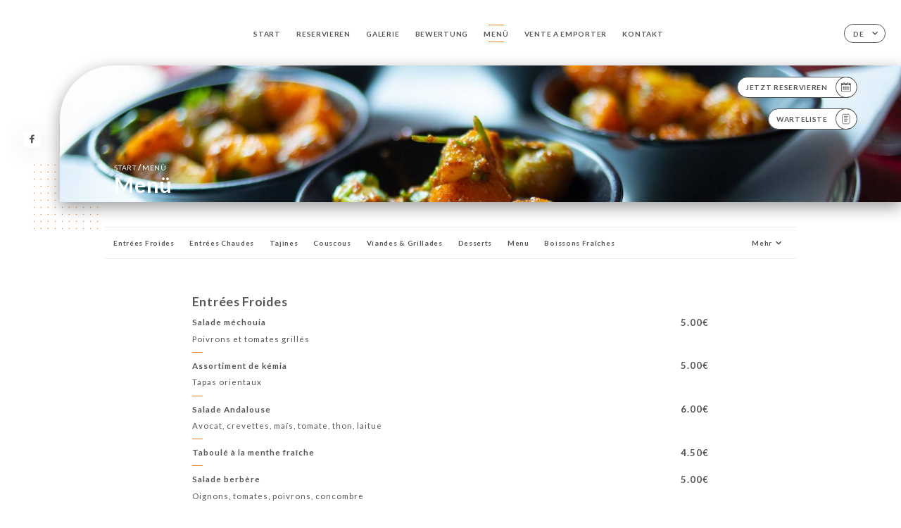

--- FILE ---
content_type: text/html; charset=UTF-8
request_url: https://lessaveursdumarocparis15.fr/de/services
body_size: 12919
content:
<!DOCTYPE html>
<html lang="de">
    <head>
        <meta charset="utf-8">
        <meta name="viewport" content="width=device-width, initial-scale=1, maximum-scale=1">
        <meta name="csrf-token" content="1tSN6tS9zRwZYUk8BQsijvXqPyNkaD0OZ2y2FmmC">
                    <link rel="apple-touch-icon" sizes="180x180" href="https://lessaveursdumarocparis15.fr/favicons/apple-touch-icon.png">
            <link rel="icon" type="image/png" sizes="32x32" href="https://lessaveursdumarocparis15.fr/favicons/favicon-32x32.png">
            <link rel="icon" type="image/png" sizes="16x16" href="https://lessaveursdumarocparis15.fr/favicons/favicon-16x16.png">
        
        <title>LES SAVEURS DU MAROC I Site officiel, avis, prix et réservation en ligne </title>

        <!-- Styles -->
        <link rel="stylesheet" href="/css/app.css?id=0ef99605022392d7dced500510acf1e4">

        <script async src="https://www.googletagmanager.com/gtag/js?id=G-RBH1XXM88G"></script>
        <script>
            window.dataLayer = window.dataLayer || [];
            function gtag(){dataLayer.push(arguments);}

            gtag('js', new Date());
            gtag('set', { 'shop_id': '1135', 'source': 'minisite', 'click_type': 'info' });
            gtag('config', 'G-RBH1XXM88G', { send_page_view: false });
            gtag('event', 'page_view', { 'shop_id': '1135', 'source': 'minisite', 'click_type': 'info' });

            function gcallback(callback, timeout) {
                var called = false;
                function fn() {
                    if (!called) {
                        called = true;
                        callback();
                    }
                }
                setTimeout(fn, timeout || 1000);
                return fn;
            }

            function gevent(eventName, data = {}, timeout = null) {
                if (typeof data !== 'object') {
                    throw new Error('data must be an object.');
                }

                if (timeout !== null && (typeof timeout !== 'number' || timeout <= 0)) {
                    throw new Error('Timeout must be a valid positive number.');
                }

                data['source'] = data['source'] || 'uniiti';
                data['click_type'] = data['click_type'] || 'info';
                data['shop_id'] = '1135';

                if (timeout && data['hitCallback']) {
                    data['hitCallback'] = gcallback(data['hitCallback'], timeout);
                }

                gtag('event', eventName, data);
            }
        </script>
        <!-- Scripts -->
        <script src="/js/app.js?id=4ef27fb7b2905857220db1d609121ff7" defer></script>       

        
    </head>
    <body>
        <div class="container white">
            <!-- Adding #header__navigation -->
<div class="header-contain ">
    <button type="button" class="burger-menu" id="burger_menu">
        <span class="burger-circle">
            <span class="burger-bars">
                <span class="first-bar"></span>
                <span class="second-bar"></span>
                <span class="third-bar"></span>
            </span>
        </span>
        <div class="menu-text">Menü</div>
    </button>
    <div class="lang">
        <span class="btn-primary">
            <span class="text">
                de
            </span>
            <span class="icon">
                <i class="ic ic-arrow-down"></i>
            </span>
        </span>
    
        <div class="lang_contain drop-flag">
    <div class="blur_lang"></div>
    <div class="lang_container ">
        <a href="#" class="close">
            <i class="ic ic-close"></i>
        </a>
        <div class="header_lang">
            <img src="/svg/shapes/language_illu.svg" alt="">
            <p>Wählen Sie Ihre Sprache:</p>
        </div>
        <ul>
                                                                                                                                                                                            <li>
                        <a class="active" href="/de/services">
                            <i class="flag flag-de"></i>
                            <span>Deutsch</span>
                            <i class="ic ic_check_lang"></i>
                        </a>
                    </li>
                                                                                                                                                                                                                                                                                                                    
                                                <li>
                        <a href="/fr/services">
                            <i class="flag flag-fr"></i>
                            <span>Französisch</span>
                        </a>
                    </li>
                                                                <li>
                        <a href="/en/services">
                            <i class="flag flag-en"></i>
                            <span>Englisch</span>
                        </a>
                    </li>
                                                                <li>
                        <a href="/es/services">
                            <i class="flag flag-es"></i>
                            <span>Spanisch</span>
                        </a>
                    </li>
                                                                <li>
                        <a href="/ca/services">
                            <i class="flag flag-ca"></i>
                            <span>Katalanisch</span>
                        </a>
                    </li>
                                                                <li>
                        <a href="/it/services">
                            <i class="flag flag-it"></i>
                            <span>Italienisch</span>
                        </a>
                    </li>
                                                                                            <li>
                        <a href="/pt/services">
                            <i class="flag flag-pt"></i>
                            <span>Portugiesisch</span>
                        </a>
                    </li>
                                                                <li>
                        <a href="/sv/services">
                            <i class="flag flag-sv"></i>
                            <span>Schwedisch</span>
                        </a>
                    </li>
                                                                <li>
                        <a href="/zh/services">
                            <i class="flag flag-zh"></i>
                            <span>简体中文 (Chinesisch)</span>
                        </a>
                    </li>
                                                                <li>
                        <a href="/ja/services">
                            <i class="flag flag-ja"></i>
                            <span>Japanisch</span>
                        </a>
                    </li>
                                                                <li>
                        <a href="/ru/services">
                            <i class="flag flag-ru"></i>
                            <span>Russisch</span>
                        </a>
                    </li>
                                                                <li>
                        <a href="/ar/services">
                            <i class="flag flag-ar"></i>
                            <span>Arabisch</span>
                        </a>
                    </li>
                                                                <li>
                        <a href="/nl/services">
                            <i class="flag flag-nl"></i>
                            <span>Niederländisch</span>
                        </a>
                    </li>
                                                                <li>
                        <a href="/ko/services">
                            <i class="flag flag-ko"></i>
                            <span>한국어 (Koreanisch)</span>
                        </a>
                    </li>
                                                                <li>
                        <a href="/cs/services">
                            <i class="flag flag-cs"></i>
                            <span>Tschechisch</span>
                        </a>
                    </li>
                                                                <li>
                        <a href="/el/services">
                            <i class="flag flag-el"></i>
                            <span>Griechisch</span>
                        </a>
                    </li>
                                    </ul>
    </div>
</div>
    
    </div>
    <div class="blur-main-menu"></div>
    <section class="menu-bar">
        <div class="row">
            <span class="menu-close" id="menu_close"></span>
            <header>
                <!-- Header Menu navigation -->
                <div class="menu-overlay-mobile">
                    <div class="pattern-1 pattern-top pattern"></div>
                    <div class="pattern-1 pattern-bottom pattern"></div>
                    <!-- Social Media Links -->
                    <div class="social-networks">
                                                <a href="https://www.facebook.com/Les-Saveurs-Du-Maroc-455366504525263/" target="_blank" title="Facebook">
                            <i class="fa-brands fa-facebook"></i>
                        </a>
                                            </div>
                    <!-- Social Media Links -->
                </div>
                <!-- Header Menu navigation -->
                <div class="header__menu-right">
                    <div class=" menu__items">
                        <ul class="menu">
                                                                                                <li><a href="https://lessaveursdumarocparis15.fr/de" class=" link">Start</a></li>
                                                                                                                                            <li><a href="https://lessaveursdumarocparis15.fr/de/booking" class=" link">Reservieren</a></li>
                                                                                                            
                                                                    
                                                                                                <li><a href="https://lessaveursdumarocparis15.fr/de/gallery" class=" link">Galerie</a></li>
                                                                                                    
                                                                                                <li><a href="https://lessaveursdumarocparis15.fr/de/opinions" class=" link">Bewertung</a></li>
                                                                                                    
                                                                                                <li><a href="https://lessaveursdumarocparis15.fr/de/services" class="active link">Menü</a></li>
                                                                                                    
                                                                                                <li><a href="https://lessaveursdumarocparis15.fr/de/custom/vente-a-emporter" class=" link">VENTE A EMPORTER</a></li>
                                                                                                    
                                                                                                <li><a href="https://lessaveursdumarocparis15.fr/de/contact" class=" link">Kontakt</a></li>
                                                                                                    
                                                    </ul>
                    </div>
                </div>
                <!-- Header Menu navigation -->
            </header>
        </div>
    </section>
    <!-- End #header__navigation -->
</div>
    <div class="header-page">
        <div class="scroll-section">
            <!-- See more Button scroll -->            
        </div>  
        <!-- Square Pattern -->
        <div class="pattern-1 pattern-left pattern "></div>
        <!-- Square Pattern -->
        <main style="background-image: url('https://uniiti.com/images/shops/slides/7dbbe8a0b8c13afc414f6e3a0aa3f4aae572181b.jpeg')" class="">
            <section>
                
                <!-- Voir sur la carte Button -->
                <div class="main-top vnoire-details">
                    <div class="header__menu-left">
                                                    <div class="menu__btns">
                                <a href="https://lessaveursdumarocparis15.fr/de/booking" class="btn-primary">
                                    <span class="text">
                                        Jetzt reservieren
                                    </span>
                                    <span class="icon">
                                        <i class="ic ic-calendar"></i>
                                    </span>
                                </a>
                            </div>
                                                                                                                        <div class="menu__btns">
                            <a href="#" data-slug="les-saveurs-du-maroc" data-lang="de" class="btn-primary waitlistBtn">
                                <span class="text">
                                    Warteliste
                                </span>
                                <span class="icon">
                                    <i class="ic ic-waitlis"></i>
                                </span>
                            </a>
                            <div class="blur_lang"></div>
                            <div class="headerMenuLeftOpen ">
                                <a href="#" class="close">
                                    <i class="ic ic-close"></i>
                                </a>
                                <div class="content waitlistIframe">

                                </div>
                            </div>
                        </div>
                                            </div>
                </div>
                <!-- Voir sur la carte Button -->

                <div class="filter"></div>

                <!-- Social Media Links -->
                <div class="social-networks">
                                <a href="https://www.facebook.com/Les-Saveurs-Du-Maroc-455366504525263/" target="_blank" title="Facebook">
                    <i class="fa-brands fa-facebook"></i>
                </a>
                                </div>
                <!-- Social Media Links -->

                <!-- Content of Top main page -->
                <div class="main-middle ">
                    <div class="block-headline">
                        <a href="#">Start <span>/</span>Menü</a>
                        <h1>
                            Menü
                        </h1>
                    </div>
                </div>
                <!-- Content of Top main page -->

            </section>
        </main>
        <section class="services reach">
        <div class="contain">
            <div class="row">
                <div class="reach-services"></div>
                <div class="header ">
                    <div class="tabs">
                                                                                    <div id="item_11159" class="tab-item" data-id="11159">
                                    <a href="#11159">
                                        Entrées Froides
                                    </a>
                                </div>
                                                                                                                <div id="item_11160" class="tab-item" data-id="11160">
                                    <a href="#11160">
                                        Entrées Chaudes
                                    </a>
                                </div>
                                                                                                                <div id="item_11161" class="tab-item" data-id="11161">
                                    <a href="#11161">
                                        Tajines
                                    </a>
                                </div>
                                                                                                                <div id="item_11162" class="tab-item" data-id="11162">
                                    <a href="#11162">
                                        Couscous
                                    </a>
                                </div>
                                                                                                                <div id="item_11163" class="tab-item" data-id="11163">
                                    <a href="#11163">
                                        Viandes & Grillades
                                    </a>
                                </div>
                                                                                                                <div id="item_11165" class="tab-item" data-id="11165">
                                    <a href="#11165">
                                        Desserts
                                    </a>
                                </div>
                                                                                                                <div id="item_11166" class="tab-item" data-id="11166">
                                    <a href="#11166">
                                        Menu
                                    </a>
                                </div>
                                                                                                                <div id="item_11169" class="tab-item" data-id="11169">
                                    <a href="#11169">
                                        Boissons Fraîches
                                    </a>
                                </div>
                                                                                                                <div id="item_11170" class="tab-item" data-id="11170">
                                    <a href="#11170">
                                        Les Thés & Cafés
                                    </a>
                                </div>
                                                                                                                <div id="item_11171" class="tab-item" data-id="11171">
                                    <a href="#11171">
                                        Digestifs
                                    </a>
                                </div>
                                                                                                                <div id="item_11172" class="tab-item" data-id="11172">
                                    <a href="#11172">
                                        Apéritifs
                                    </a>
                                </div>
                                                                                                                <div id="item_11173" class="tab-item" data-id="11173">
                                    <a href="#11173">
                                        Cocktails
                                    </a>
                                </div>
                                                                                                                <div id="item_11174" class="tab-item" data-id="11174">
                                    <a href="#11174">
                                        Les Vins
                                    </a>
                                </div>
                                                                        </div>
                    <div class="tab-item dropdown">
                        <p>
                            <a href="#!" >Mehr <i class="ic ic-arrow-down"></i></a>
                            <div class="dropdown-content">
                            </div>
                        </p>
                    </div>
                </div>

                    
                                        <div id="11159" class="services_menu ">
                        <div class="title_menu">
                            <h2 class="menu-header text-holder">
                                <span class="current" >Entrées Froides</span>
                                <span class="original" >Entrées Froides</span>
                            </h2>
                            <div class="price">
                                <p>
                                                                    </p>
                            </div>
                        </div>
                                                                        <div class="services_items">
                            <div class="title_item">
                                <p class="text-holder">
                                                                            <span class="current" >Salade méchouia</span>
                                                                                                                <span class="original" >Salade méchouia</span>
                                                                    </p>
                                                                <div class="description_item mobile">
                                    <p class="text-holder">
                                        <span class="current">Poivrons et tomates grillés</span>
                                        <span class="original">Poivrons et tomates grillés</span>
                                    </p>
                                </div>
                                                                <div class="price">
                                                                        <p>
                                        <span class="lib"></span>
                                                                                <span class="value">
                                            5.00€
                                        </span>
                                                                            </p>
                                                                    </div>
                            </div>
                                                        <div class="description_item">
                                <p class="text-holder">
                                    <span class="current">Poivrons et tomates grillés</span>
                                    <span class="original">Poivrons et tomates grillés</span>
                                </p>
                            </div>
                                                    </div>
                                                <div class="services_items">
                            <div class="title_item">
                                <p class="text-holder">
                                                                            <span class="current" >Assortiment de kémia</span>
                                                                                                                <span class="original" >Assortiment de kémia</span>
                                                                    </p>
                                                                <div class="description_item mobile">
                                    <p class="text-holder">
                                        <span class="current">Tapas orientaux</span>
                                        <span class="original">Tapas orientaux</span>
                                    </p>
                                </div>
                                                                <div class="price">
                                                                        <p>
                                        <span class="lib"></span>
                                                                                <span class="value">
                                            5.00€
                                        </span>
                                                                            </p>
                                                                    </div>
                            </div>
                                                        <div class="description_item">
                                <p class="text-holder">
                                    <span class="current">Tapas orientaux</span>
                                    <span class="original">Tapas orientaux</span>
                                </p>
                            </div>
                                                    </div>
                                                <div class="services_items">
                            <div class="title_item">
                                <p class="text-holder">
                                                                            <span class="current" >Salade Andalouse</span>
                                                                                                                <span class="original" >Salade Andalouse</span>
                                                                    </p>
                                                                <div class="description_item mobile">
                                    <p class="text-holder">
                                        <span class="current">Avocat, crevettes, maïs, tomate, thon, laitue</span>
                                        <span class="original">Avocat, crevettes, maïs, tomate, thon, laitue</span>
                                    </p>
                                </div>
                                                                <div class="price">
                                                                        <p>
                                        <span class="lib"></span>
                                                                                <span class="value">
                                            6.00€
                                        </span>
                                                                            </p>
                                                                    </div>
                            </div>
                                                        <div class="description_item">
                                <p class="text-holder">
                                    <span class="current">Avocat, crevettes, maïs, tomate, thon, laitue</span>
                                    <span class="original">Avocat, crevettes, maïs, tomate, thon, laitue</span>
                                </p>
                            </div>
                                                    </div>
                                                <div class="services_items">
                            <div class="title_item">
                                <p class="text-holder">
                                                                            <span class="current" >Taboulé à la menthe fraîche</span>
                                                                                                                <span class="original" >Taboulé à la menthe fraîche</span>
                                                                    </p>
                                                                <div class="price">
                                                                        <p>
                                        <span class="lib"></span>
                                                                                <span class="value">
                                            4.50€
                                        </span>
                                                                            </p>
                                                                    </div>
                            </div>
                                                    </div>
                                                <div class="services_items">
                            <div class="title_item">
                                <p class="text-holder">
                                                                            <span class="current" >Salade berbère</span>
                                                                                                                <span class="original" >Salade berbère</span>
                                                                    </p>
                                                                <div class="description_item mobile">
                                    <p class="text-holder">
                                        <span class="current">Oignons, tomates, poivrons, concombre</span>
                                        <span class="original">Oignons, tomates, poivrons, concombre</span>
                                    </p>
                                </div>
                                                                <div class="price">
                                                                        <p>
                                        <span class="lib"></span>
                                                                                <span class="value">
                                            5.00€
                                        </span>
                                                                            </p>
                                                                    </div>
                            </div>
                                                        <div class="description_item">
                                <p class="text-holder">
                                    <span class="current">Oignons, tomates, poivrons, concombre</span>
                                    <span class="original">Oignons, tomates, poivrons, concombre</span>
                                </p>
                            </div>
                                                    </div>
                                                <div class="services_items">
                            <div class="title_item">
                                <p class="text-holder">
                                                                            <span class="current" >Salade verte à l'Orange</span>
                                                                                                                <span class="original" >Salade verte à l'Orange</span>
                                                                    </p>
                                                                <div class="price">
                                                                        <p>
                                        <span class="lib"></span>
                                                                                <span class="value">
                                            6.00€
                                        </span>
                                                                            </p>
                                                                    </div>
                            </div>
                                                    </div>
                                                <div class="services_items">
                            <div class="title_item">
                                <p class="text-holder">
                                                                            <span class="current" >Kefta</span>
                                                                                                                <span class="original" >Kefta</span>
                                                                    </p>
                                                                <div class="description_item mobile">
                                    <p class="text-holder">
                                        <span class="current">Viande hachée avec salade marocaine</span>
                                        <span class="original">Viande hachée avec salade marocaine</span>
                                    </p>
                                </div>
                                                                <div class="price">
                                                                        <p>
                                        <span class="lib"></span>
                                                                                <span class="value">
                                            6.00€
                                        </span>
                                                                            </p>
                                                                    </div>
                            </div>
                                                        <div class="description_item">
                                <p class="text-holder">
                                    <span class="current">Viande hachée avec salade marocaine</span>
                                    <span class="original">Viande hachée avec salade marocaine</span>
                                </p>
                            </div>
                                                    </div>
                                                                        <div class="divider separator-1">
                            <i></i>
                        </div>
                    </div>
                                        <div id="11160" class="services_menu ">
                        <div class="title_menu">
                            <h2 class="menu-header text-holder">
                                <span class="current" >Entrées Chaudes</span>
                                <span class="original" >Entrées Chaudes</span>
                            </h2>
                            <div class="price">
                                <p>
                                                                    </p>
                            </div>
                        </div>
                                                                        <div class="services_items">
                            <div class="title_item">
                                <p class="text-holder">
                                                                            <span class="current" >Briouates de poulet</span>
                                                                                                                <span class="original" >Briouates de poulet</span>
                                                                    </p>
                                                                <div class="description_item mobile">
                                    <p class="text-holder">
                                        <span class="current">À la fleur de safran</span>
                                        <span class="original">À la fleur de safran</span>
                                    </p>
                                </div>
                                                                <div class="price">
                                                                        <p>
                                        <span class="lib"></span>
                                                                                <span class="value">
                                            5.00€
                                        </span>
                                                                            </p>
                                                                    </div>
                            </div>
                                                        <div class="description_item">
                                <p class="text-holder">
                                    <span class="current">À la fleur de safran</span>
                                    <span class="original">À la fleur de safran</span>
                                </p>
                            </div>
                                                    </div>
                                                <div class="services_items">
                            <div class="title_item">
                                <p class="text-holder">
                                                                            <span class="current" >Briouates farcies aux crevettes</span>
                                                                                                                <span class="original" >Briouates farcies aux crevettes</span>
                                                                    </p>
                                                                <div class="price">
                                                                        <p>
                                        <span class="lib"></span>
                                                                                <span class="value">
                                            5.00€
                                        </span>
                                                                            </p>
                                                                    </div>
                            </div>
                                                    </div>
                                                <div class="services_items">
                            <div class="title_item">
                                <p class="text-holder">
                                                                            <span class="current" >Briouates au chèvre chaud</span>
                                                                                                                <span class="original" >Briouates au chèvre chaud</span>
                                                                    </p>
                                                                <div class="price">
                                                                        <p>
                                        <span class="lib"></span>
                                                                                <span class="value">
                                            5.00€
                                        </span>
                                                                            </p>
                                                                    </div>
                            </div>
                                                    </div>
                                                <div class="services_items">
                            <div class="title_item">
                                <p class="text-holder">
                                                                            <span class="current" >Briouates aux légumes</span>
                                                                                                                <span class="original" >Briouates aux légumes</span>
                                                                    </p>
                                                                <div class="price">
                                                                        <p>
                                        <span class="lib"></span>
                                                                                <span class="value">
                                            5.00€
                                        </span>
                                                                            </p>
                                                                    </div>
                            </div>
                                                    </div>
                                                <div class="services_items">
                            <div class="title_item">
                                <p class="text-holder">
                                                                            <span class="current" >Rouleaux de Marrakech</span>
                                                                                                                <span class="original" >Rouleaux de Marrakech</span>
                                                                    </p>
                                                                <div class="description_item mobile">
                                    <p class="text-holder">
                                        <span class="current">Feuilles de brick farcies à la viande</span>
                                        <span class="original">Feuilles de brick farcies à la viande</span>
                                    </p>
                                </div>
                                                                <div class="price">
                                                                        <p>
                                        <span class="lib"></span>
                                                                                <span class="value">
                                            5.00€
                                        </span>
                                                                            </p>
                                                                    </div>
                            </div>
                                                        <div class="description_item">
                                <p class="text-holder">
                                    <span class="current">Feuilles de brick farcies à la viande</span>
                                    <span class="original">Feuilles de brick farcies à la viande</span>
                                </p>
                            </div>
                                                    </div>
                                                <div class="services_items">
                            <div class="title_item">
                                <p class="text-holder">
                                                                            <span class="current" >Brick à I'œuf</span>
                                                                                                                <span class="original" >Brick à I'œuf</span>
                                                                    </p>
                                                                <div class="price">
                                                                        <p>
                                        <span class="lib"></span>
                                                                                <span class="value">
                                            5.00€
                                        </span>
                                                                            </p>
                                                                    </div>
                            </div>
                                                    </div>
                                                <div class="services_items">
                            <div class="title_item">
                                <p class="text-holder">
                                                                            <span class="current" >Brick au thon</span>
                                                                                                                <span class="original" >Brick au thon</span>
                                                                    </p>
                                                                <div class="price">
                                                                        <p>
                                        <span class="lib"></span>
                                                                                <span class="value">
                                            5.00€
                                        </span>
                                                                            </p>
                                                                    </div>
                            </div>
                                                    </div>
                                                <div class="services_items">
                            <div class="title_item">
                                <p class="text-holder">
                                                                            <span class="current" >Tchoukchouka</span>
                                                                                                                <span class="original" >Tchoukchouka</span>
                                                                    </p>
                                                                <div class="price">
                                                                        <p>
                                        <span class="lib"></span>
                                                                                <span class="value">
                                            8.00€
                                        </span>
                                                                            </p>
                                                                    </div>
                            </div>
                                                    </div>
                                                <div class="services_items">
                            <div class="title_item">
                                <p class="text-holder">
                                                                            <span class="current" >Pastilla poulet et amandes</span>
                                                                                                                <span class="original" >Pastilla poulet et amandes</span>
                                                                    </p>
                                                                <div class="price">
                                                                        <p>
                                        <span class="lib"></span>
                                                                                <span class="value">
                                            9.00€
                                        </span>
                                                                            </p>
                                                                    </div>
                            </div>
                                                    </div>
                                                <div class="services_items">
                            <div class="title_item">
                                <p class="text-holder">
                                                                            <span class="current" >Cocktail maison</span>
                                                                                                                <span class="original" >Cocktail maison</span>
                                                                    </p>
                                                                <div class="description_item mobile">
                                    <p class="text-holder">
                                        <span class="current">Briouates et salade</span>
                                        <span class="original">Briouates et salade</span>
                                    </p>
                                </div>
                                                                <div class="price">
                                                                        <p>
                                        <span class="lib"></span>
                                                                                <span class="value">
                                            9.00€
                                        </span>
                                                                            </p>
                                                                    </div>
                            </div>
                                                        <div class="description_item">
                                <p class="text-holder">
                                    <span class="current">Briouates et salade</span>
                                    <span class="original">Briouates et salade</span>
                                </p>
                            </div>
                                                    </div>
                                                                        <div class="divider separator-1">
                            <i></i>
                        </div>
                    </div>
                                        <div id="11161" class="services_menu ">
                        <div class="title_menu">
                            <h2 class="menu-header text-holder">
                                <span class="current" >Tajines</span>
                                <span class="original" >Tajines</span>
                            </h2>
                            <div class="price">
                                <p>
                                                                    </p>
                            </div>
                        </div>
                                                                        <div class="services_items">
                            <div class="title_item">
                                <p class="text-holder">
                                                                            <span class="current" >Tajine berbère</span>
                                                                                                                <span class="original" >Tajine berbère</span>
                                                                    </p>
                                                                <div class="description_item mobile">
                                    <p class="text-holder">
                                        <span class="current">Agneau aux 7 légumes</span>
                                        <span class="original">Agneau aux 7 légumes</span>
                                    </p>
                                </div>
                                                                <div class="price">
                                                                        <p>
                                        <span class="lib"></span>
                                                                                <span class="value">
                                            15.00€
                                        </span>
                                                                            </p>
                                                                    </div>
                            </div>
                                                        <div class="description_item">
                                <p class="text-holder">
                                    <span class="current">Agneau aux 7 légumes</span>
                                    <span class="original">Agneau aux 7 légumes</span>
                                </p>
                            </div>
                                                    </div>
                                                <div class="services_items">
                            <div class="title_item">
                                <p class="text-holder">
                                                                            <span class="current" >Tajine Fassi</span>
                                                                                                                <span class="original" >Tajine Fassi</span>
                                                                    </p>
                                                                <div class="description_item mobile">
                                    <p class="text-holder">
                                        <span class="current">Agneau, raisins, oignons</span>
                                        <span class="original">Agneau, raisins, oignons</span>
                                    </p>
                                </div>
                                                                <div class="price">
                                                                        <p>
                                        <span class="lib"></span>
                                                                                <span class="value">
                                            15.00€
                                        </span>
                                                                            </p>
                                                                    </div>
                            </div>
                                                        <div class="description_item">
                                <p class="text-holder">
                                    <span class="current">Agneau, raisins, oignons</span>
                                    <span class="original">Agneau, raisins, oignons</span>
                                </p>
                            </div>
                                                    </div>
                                                <div class="services_items">
                            <div class="title_item">
                                <p class="text-holder">
                                                                            <span class="current" >Tajine d'agneau, olives, citrons</span>
                                                                                                                <span class="original" >Tajine d'agneau, olives, citrons</span>
                                                                    </p>
                                                                <div class="price">
                                                                        <p>
                                        <span class="lib"></span>
                                                                                <span class="value">
                                            15.00€
                                        </span>
                                                                            </p>
                                                                    </div>
                            </div>
                                                    </div>
                                                <div class="services_items">
                            <div class="title_item">
                                <p class="text-holder">
                                                                            <span class="current" >Tajine d'agneau, oignons pruneaux, amandes</span>
                                                                                                                <span class="original" >Tajine d'agneau, oignons pruneaux, amandes</span>
                                                                    </p>
                                                                <div class="price">
                                                                        <p>
                                        <span class="lib"></span>
                                                                                <span class="value">
                                            15.00€
                                        </span>
                                                                            </p>
                                                                    </div>
                            </div>
                                                    </div>
                                                <div class="services_items">
                            <div class="title_item">
                                <p class="text-holder">
                                                                            <span class="current" >Tajine d'agneau, oignons, artichauts, petits pois</span>
                                                                                                                <span class="original" >Tajine d'agneau, oignons, artichauts, petits pois</span>
                                                                    </p>
                                                                <div class="price">
                                                                        <p>
                                        <span class="lib"></span>
                                                                                <span class="value">
                                            15.00€
                                        </span>
                                                                            </p>
                                                                    </div>
                            </div>
                                                    </div>
                                                <div class="services_items">
                            <div class="title_item">
                                <p class="text-holder">
                                                                            <span class="current" >Tajine d'agneau, aubergines</span>
                                                                                                                <span class="original" >Tajine d'agneau, aubergines</span>
                                                                    </p>
                                                                <div class="price">
                                                                        <p>
                                        <span class="lib"></span>
                                                                                <span class="value">
                                            15.00€
                                        </span>
                                                                            </p>
                                                                    </div>
                            </div>
                                                    </div>
                                                <div class="services_items">
                            <div class="title_item">
                                <p class="text-holder">
                                                                            <span class="current" >Tajine végétarien aux 7 légumes</span>
                                                                                                                <span class="original" >Tajine végétarien aux 7 légumes</span>
                                                                    </p>
                                                                <div class="price">
                                                                        <p>
                                        <span class="lib"></span>
                                                                                <span class="value">
                                            12.00€
                                        </span>
                                                                            </p>
                                                                    </div>
                            </div>
                                                    </div>
                                                <div class="services_items">
                            <div class="title_item">
                                <p class="text-holder">
                                                                            <span class="current" >Tajine Kebab</span>
                                                                                                                <span class="original" >Tajine Kebab</span>
                                                                    </p>
                                                                <div class="description_item mobile">
                                    <p class="text-holder">
                                        <span class="current">Brochettes, tomates, poivron, œuf</span>
                                        <span class="original">Brochettes, tomates, poivron, œuf</span>
                                    </p>
                                </div>
                                                                <div class="price">
                                                                        <p>
                                        <span class="lib"></span>
                                                                                <span class="value">
                                            15.00€
                                        </span>
                                                                            </p>
                                                                    </div>
                            </div>
                                                        <div class="description_item">
                                <p class="text-holder">
                                    <span class="current">Brochettes, tomates, poivron, œuf</span>
                                    <span class="original">Brochettes, tomates, poivron, œuf</span>
                                </p>
                            </div>
                                                    </div>
                                                <div class="services_items">
                            <div class="title_item">
                                <p class="text-holder">
                                                                            <span class="current" >Tajine de poulet aux poires et au miel d'Ifrane</span>
                                                                                                                <span class="original" >Tajine de poulet aux poires et au miel d'Ifrane</span>
                                                                    </p>
                                                                <div class="price">
                                                                        <p>
                                        <span class="lib"></span>
                                                                                <span class="value">
                                            15.00€
                                        </span>
                                                                            </p>
                                                                    </div>
                            </div>
                                                    </div>
                                                <div class="services_items">
                            <div class="title_item">
                                <p class="text-holder">
                                                                            <span class="current" >Tajine de poulet, oignons, olives, citrons confits</span>
                                                                                                                <span class="original" >Tajine de poulet, oignons, olives, citrons confits</span>
                                                                    </p>
                                                                <div class="price">
                                                                        <p>
                                        <span class="lib"></span>
                                                                                <span class="value">
                                            15.00€
                                        </span>
                                                                            </p>
                                                                    </div>
                            </div>
                                                    </div>
                                                <div class="services_items">
                            <div class="title_item">
                                <p class="text-holder">
                                                                            <span class="current" >Tajine de poulet, oignons, figues</span>
                                                                                                                <span class="original" >Tajine de poulet, oignons, figues</span>
                                                                    </p>
                                                                <div class="price">
                                                                        <p>
                                        <span class="lib"></span>
                                                                                <span class="value">
                                            15.00€
                                        </span>
                                                                            </p>
                                                                    </div>
                            </div>
                                                    </div>
                                                <div class="services_items">
                            <div class="title_item">
                                <p class="text-holder">
                                                                            <span class="current" >Tajine de poulet, oignons, amandes et pruneaux</span>
                                                                                                                <span class="original" >Tajine de poulet, oignons, amandes et pruneaux</span>
                                                                    </p>
                                                                <div class="price">
                                                                        <p>
                                        <span class="lib"></span>
                                                                                <span class="value">
                                            15.00€
                                        </span>
                                                                            </p>
                                                                    </div>
                            </div>
                                                    </div>
                                                <div class="services_items">
                            <div class="title_item">
                                <p class="text-holder">
                                                                            <span class="current" >Tajine de canard confit aux dattes</span>
                                                                                                                <span class="original" >Tajine de canard confit aux dattes</span>
                                                                    </p>
                                                                <div class="price">
                                                                        <p>
                                        <span class="lib"></span>
                                                                                <span class="value">
                                            15.00€
                                        </span>
                                                                            </p>
                                                                    </div>
                            </div>
                                                    </div>
                                                <div class="services_items">
                            <div class="title_item">
                                <p class="text-holder">
                                                                            <span class="current" >Tajine de canard confit à l'orange</span>
                                                                                                                <span class="original" >Tajine de canard confit à l'orange</span>
                                                                    </p>
                                                                <div class="price">
                                                                        <p>
                                        <span class="lib"></span>
                                                                                <span class="value">
                                            15.00€
                                        </span>
                                                                            </p>
                                                                    </div>
                            </div>
                                                    </div>
                                                <div class="services_items">
                            <div class="title_item">
                                <p class="text-holder">
                                                                            <span class="current" >Tajine kefta aux œufs</span>
                                                                                                                <span class="original" >Tajine kefta aux œufs</span>
                                                                    </p>
                                                                <div class="description_item mobile">
                                    <p class="text-holder">
                                        <span class="current">Boulettes de viande hachée</span>
                                        <span class="original">Boulettes de viande hachée</span>
                                    </p>
                                </div>
                                                                <div class="price">
                                                                        <p>
                                        <span class="lib"></span>
                                                                                <span class="value">
                                            15.00€
                                        </span>
                                                                            </p>
                                                                    </div>
                            </div>
                                                        <div class="description_item">
                                <p class="text-holder">
                                    <span class="current">Boulettes de viande hachée</span>
                                    <span class="original">Boulettes de viande hachée</span>
                                </p>
                            </div>
                                                    </div>
                                                <div class="services_items">
                            <div class="title_item">
                                <p class="text-holder">
                                                                            <span class="current" >Tajine au saumon à la marocaine</span>
                                                                                                                <span class="original" >Tajine au saumon à la marocaine</span>
                                                                    </p>
                                                                <div class="price">
                                                                        <p>
                                        <span class="lib"></span>
                                                                                <span class="value">
                                            16.00€
                                        </span>
                                                                            </p>
                                                                    </div>
                            </div>
                                                    </div>
                                                <div class="services_items">
                            <div class="title_item">
                                <p class="text-holder">
                                                                            <span class="current" >Tajine de lotte à la marocaine</span>
                                                                                                                <span class="original" >Tajine de lotte à la marocaine</span>
                                                                    </p>
                                                                <div class="price">
                                                                        <p>
                                        <span class="lib"></span>
                                                                                <span class="value">
                                            20.00€
                                        </span>
                                                                            </p>
                                                                    </div>
                            </div>
                                                    </div>
                                                <div class="services_items">
                            <div class="title_item">
                                <p class="text-holder">
                                                                            <span class="current" >Tajine aux fruits de mer</span>
                                                                                                                <span class="original" >Tajine aux fruits de mer</span>
                                                                    </p>
                                                                <div class="price">
                                                                        <p>
                                        <span class="lib"></span>
                                                                                <span class="value">
                                            19.00€
                                        </span>
                                                                            </p>
                                                                    </div>
                            </div>
                                                    </div>
                                                                        <div class="divider separator-1">
                            <i></i>
                        </div>
                    </div>
                                        <div id="11162" class="services_menu ">
                        <div class="title_menu">
                            <h2 class="menu-header text-holder">
                                <span class="current" >Couscous</span>
                                <span class="original" >Couscous</span>
                            </h2>
                            <div class="price">
                                <p>
                                                                    </p>
                            </div>
                        </div>
                                                                        <div class="services_items">
                            <div class="title_item">
                                <p class="text-holder">
                                                                            <span class="current" >Couscous Marrakech</span>
                                                                                                                <span class="original" >Couscous Marrakech</span>
                                                                    </p>
                                                                <div class="description_item mobile">
                                    <p class="text-holder">
                                        <span class="current">Brochette, agneau, poulet, merguez, boulette</span>
                                        <span class="original">Brochette, agneau, poulet, merguez, boulette</span>
                                    </p>
                                </div>
                                                                <div class="price">
                                                                        <p>
                                        <span class="lib"></span>
                                                                                <span class="value">
                                            18.00€
                                        </span>
                                                                            </p>
                                                                    </div>
                            </div>
                                                        <div class="description_item">
                                <p class="text-holder">
                                    <span class="current">Brochette, agneau, poulet, merguez, boulette</span>
                                    <span class="original">Brochette, agneau, poulet, merguez, boulette</span>
                                </p>
                            </div>
                                                    </div>
                                                <div class="services_items">
                            <div class="title_item">
                                <p class="text-holder">
                                                                            <span class="current" >Couscous méchoui</span>
                                                                                                                <span class="original" >Couscous méchoui</span>
                                                                    </p>
                                                                <div class="description_item mobile">
                                    <p class="text-holder">
                                        <span class="current">1 /4 d'épaule d'agneau cuite au four</span>
                                        <span class="original">1 /4 d'épaule d'agneau cuite au four</span>
                                    </p>
                                </div>
                                                                <div class="price">
                                                                        <p>
                                        <span class="lib"></span>
                                                                                <span class="value">
                                            18.00€
                                        </span>
                                                                            </p>
                                                                    </div>
                            </div>
                                                        <div class="description_item">
                                <p class="text-holder">
                                    <span class="current">1 /4 d'épaule d'agneau cuite au four</span>
                                    <span class="original">1 /4 d'épaule d'agneau cuite au four</span>
                                </p>
                            </div>
                                                    </div>
                                                <div class="services_items">
                            <div class="title_item">
                                <p class="text-holder">
                                                                            <span class="current" >Couscous mixte</span>
                                                                                                                <span class="original" >Couscous mixte</span>
                                                                    </p>
                                                                <div class="description_item mobile">
                                    <p class="text-holder">
                                        <span class="current">Brochette , 2 merguez, 2 boulettes</span>
                                        <span class="original">Brochette , 2 merguez, 2 boulettes</span>
                                    </p>
                                </div>
                                                                <div class="price">
                                                                        <p>
                                        <span class="lib"></span>
                                                                                <span class="value">
                                            17.00€
                                        </span>
                                                                            </p>
                                                                    </div>
                            </div>
                                                        <div class="description_item">
                                <p class="text-holder">
                                    <span class="current">Brochette , 2 merguez, 2 boulettes</span>
                                    <span class="original">Brochette , 2 merguez, 2 boulettes</span>
                                </p>
                            </div>
                                                    </div>
                                                <div class="services_items">
                            <div class="title_item">
                                <p class="text-holder">
                                                                            <span class="current" >Couscous Fassi</span>
                                                                                                                <span class="original" >Couscous Fassi</span>
                                                                    </p>
                                                                <div class="description_item mobile">
                                    <p class="text-holder">
                                        <span class="current">Poulet, raisins, oignons, pois chiches</span>
                                        <span class="original">Poulet, raisins, oignons, pois chiches</span>
                                    </p>
                                </div>
                                                                <div class="price">
                                                                        <p>
                                        <span class="lib"></span>
                                                                                <span class="value">
                                            14.00€
                                        </span>
                                                                            </p>
                                                                    </div>
                            </div>
                                                        <div class="description_item">
                                <p class="text-holder">
                                    <span class="current">Poulet, raisins, oignons, pois chiches</span>
                                    <span class="original">Poulet, raisins, oignons, pois chiches</span>
                                </p>
                            </div>
                                                    </div>
                                                <div class="services_items">
                            <div class="title_item">
                                <p class="text-holder">
                                                                            <span class="current" >Couscous K'dra</span>
                                                                                                                <span class="original" >Couscous K'dra</span>
                                                                    </p>
                                                                <div class="description_item mobile">
                                    <p class="text-holder">
                                        <span class="current">Mouton</span>
                                        <span class="original">Mouton</span>
                                    </p>
                                </div>
                                                                <div class="price">
                                                                        <p>
                                        <span class="lib"></span>
                                                                                <span class="value">
                                            14.00€
                                        </span>
                                                                            </p>
                                                                    </div>
                            </div>
                                                        <div class="description_item">
                                <p class="text-holder">
                                    <span class="current">Mouton</span>
                                    <span class="original">Mouton</span>
                                </p>
                            </div>
                                                    </div>
                                                <div class="services_items">
                            <div class="title_item">
                                <p class="text-holder">
                                                                            <span class="current" >Couscous végétarien</span>
                                                                                                                <span class="original" >Couscous végétarien</span>
                                                                    </p>
                                                                <div class="price">
                                                                        <p>
                                        <span class="lib"></span>
                                                                                <span class="value">
                                            10.00€
                                        </span>
                                                                            </p>
                                                                    </div>
                            </div>
                                                    </div>
                                                <div class="services_items">
                            <div class="title_item">
                                <p class="text-holder">
                                                                            <span class="current" >Couscous poulet</span>
                                                                                                                <span class="original" >Couscous poulet</span>
                                                                    </p>
                                                                <div class="price">
                                                                        <p>
                                        <span class="lib"></span>
                                                                                <span class="value">
                                            13.00€
                                        </span>
                                                                            </p>
                                                                    </div>
                            </div>
                                                    </div>
                                                <div class="services_items">
                            <div class="title_item">
                                <p class="text-holder">
                                                                            <span class="current" >Couscous merguez</span>
                                                                                                                <span class="original" >Couscous merguez</span>
                                                                    </p>
                                                                <div class="price">
                                                                        <p>
                                        <span class="lib"></span>
                                                                                <span class="value">
                                            13.00€
                                        </span>
                                                                            </p>
                                                                    </div>
                            </div>
                                                    </div>
                                                <div class="services_items">
                            <div class="title_item">
                                <p class="text-holder">
                                                                            <span class="current" >Couscous brochettes d'agneau</span>
                                                                                                                <span class="original" >Couscous brochettes d'agneau</span>
                                                                    </p>
                                                                <div class="price">
                                                                        <p>
                                        <span class="lib"></span>
                                                                                <span class="value">
                                            16.00€
                                        </span>
                                                                            </p>
                                                                    </div>
                            </div>
                                                    </div>
                                                <div class="services_items">
                            <div class="title_item">
                                <p class="text-holder">
                                                                            <span class="current" >Couscous brochettes d'agneau merguez</span>
                                                                                                                <span class="original" >Couscous brochettes d'agneau merguez</span>
                                                                    </p>
                                                                <div class="price">
                                                                        <p>
                                        <span class="lib"></span>
                                                                                <span class="value">
                                            17.00€
                                        </span>
                                                                            </p>
                                                                    </div>
                            </div>
                                                    </div>
                                                <div class="services_items">
                            <div class="title_item">
                                <p class="text-holder">
                                                                            <span class="current" >Couscous boulettes</span>
                                                                                                                <span class="original" >Couscous boulettes</span>
                                                                    </p>
                                                                <div class="price">
                                                                        <p>
                                        <span class="lib"></span>
                                                                                <span class="value">
                                            13.00€
                                        </span>
                                                                            </p>
                                                                    </div>
                            </div>
                                                    </div>
                                                <div class="services_items">
                            <div class="title_item">
                                <p class="text-holder">
                                                                            <span class="current" >Couscous seffaë</span>
                                                                                                                <span class="original" >Couscous seffaë</span>
                                                                    </p>
                                                                <div class="description_item mobile">
                                    <p class="text-holder">
                                        <span class="current">Semoule sucrée, amandes, cannelle</span>
                                        <span class="original">Semoule sucrée, amandes, cannelle</span>
                                    </p>
                                </div>
                                                                <div class="price">
                                                                        <p>
                                        <span class="lib"></span>
                                                                                <span class="value">
                                            10.00€
                                        </span>
                                                                            </p>
                                                                    </div>
                            </div>
                                                        <div class="description_item">
                                <p class="text-holder">
                                    <span class="current">Semoule sucrée, amandes, cannelle</span>
                                    <span class="original">Semoule sucrée, amandes, cannelle</span>
                                </p>
                            </div>
                                                    </div>
                                                <div class="services_items">
                            <div class="title_item">
                                <p class="text-holder">
                                                                            <span class="current" >Couscous seffaë viande</span>
                                                                                                                <span class="original" >Couscous seffaë viande</span>
                                                                    </p>
                                                                <div class="price">
                                                                        <p>
                                        <span class="lib"></span>
                                                                                <span class="value">
                                            12.00€
                                        </span>
                                                                            </p>
                                                                    </div>
                            </div>
                                                    </div>
                                                <div class="services_items">
                            <div class="title_item">
                                <p class="text-holder">
                                                                            <span class="current" >Couscous côtes d'agneau</span>
                                                                                                                <span class="original" >Couscous côtes d'agneau</span>
                                                                    </p>
                                                                <div class="price">
                                                                        <p>
                                        <span class="lib"></span>
                                                                                <span class="value">
                                            15.00€
                                        </span>
                                                                            </p>
                                                                    </div>
                            </div>
                                                    </div>
                                                <div class="services_items">
                            <div class="title_item">
                                <p class="text-holder">
                                                                            <span class="current" >Couscous brochettes de volaille</span>
                                                                                                                <span class="original" >Couscous brochettes de volaille</span>
                                                                    </p>
                                                                <div class="price">
                                                                        <p>
                                        <span class="lib"></span>
                                                                                <span class="value">
                                            14.00€
                                        </span>
                                                                            </p>
                                                                    </div>
                            </div>
                                                    </div>
                                                <div class="services_items">
                            <div class="title_item">
                                <p class="text-holder">
                                                                            <span class="current" >Supplément merguez ou poulet</span>
                                                                                                                <span class="original" >Supplément merguez ou poulet</span>
                                                                    </p>
                                                                <div class="price">
                                                                        <p>
                                        <span class="lib"></span>
                                                                                <span class="value">
                                            3.00€
                                        </span>
                                                                            </p>
                                                                    </div>
                            </div>
                                                    </div>
                                                <div class="services_items">
                            <div class="title_item">
                                <p class="text-holder">
                                                                            <span class="current" >Supplément brochette ou agneau</span>
                                                                                                                <span class="original" >Supplément brochette ou agneau</span>
                                                                    </p>
                                                                <div class="price">
                                                                        <p>
                                        <span class="lib"></span>
                                                                                <span class="value">
                                            3.00€
                                        </span>
                                                                            </p>
                                                                    </div>
                            </div>
                                                    </div>
                                                                        <div class="divider separator-1">
                            <i></i>
                        </div>
                    </div>
                                        <div id="11163" class="services_menu ">
                        <div class="title_menu">
                            <h2 class="menu-header text-holder">
                                <span class="current" >Viandes & Grillades</span>
                                <span class="original" >Viandes & Grillades</span>
                            </h2>
                            <div class="price">
                                <p>
                                                                    </p>
                            </div>
                        </div>
                                                                        <div class="services_items">
                            <div class="title_item">
                                <p class="text-holder">
                                                                            <span class="current" >Brochette Kefta (2)</span>
                                                                                                                <span class="original" >Brochette Kefta (2)</span>
                                                                    </p>
                                                                <div class="price">
                                                                        <p>
                                        <span class="lib"></span>
                                                                                <span class="value">
                                            14.00€
                                        </span>
                                                                            </p>
                                                                    </div>
                            </div>
                                                    </div>
                                                <div class="services_items">
                            <div class="title_item">
                                <p class="text-holder">
                                                                            <span class="current" >Côtes d'agneau grillées (3)</span>
                                                                                                                <span class="original" >Côtes d'agneau grillées (3)</span>
                                                                    </p>
                                                                <div class="price">
                                                                        <p>
                                        <span class="lib"></span>
                                                                                <span class="value">
                                            15.00€
                                        </span>
                                                                            </p>
                                                                    </div>
                            </div>
                                                    </div>
                                                <div class="services_items">
                            <div class="title_item">
                                <p class="text-holder">
                                                                            <span class="current" >Epaule d'agneau à la vapeur</span>
                                                                                                                <span class="original" >Epaule d'agneau à la vapeur</span>
                                                                    </p>
                                                                <div class="description_item mobile">
                                    <p class="text-holder">
                                        <span class="current">Sauce cumin</span>
                                        <span class="original">Sauce cumin</span>
                                    </p>
                                </div>
                                                                <div class="price">
                                                                        <p>
                                        <span class="lib"></span>
                                                                                <span class="value">
                                            13.00€
                                        </span>
                                                                            </p>
                                                                    </div>
                            </div>
                                                        <div class="description_item">
                                <p class="text-holder">
                                    <span class="current">Sauce cumin</span>
                                    <span class="original">Sauce cumin</span>
                                </p>
                            </div>
                                                    </div>
                                                <div class="services_items">
                            <div class="title_item">
                                <p class="text-holder">
                                                                            <span class="current" >Poulet</span>
                                                                                                                <span class="original" >Poulet</span>
                                                                    </p>
                                                                <div class="price">
                                                                        <p>
                                        <span class="lib"></span>
                                                                                <span class="value">
                                            12.00€
                                        </span>
                                                                            </p>
                                                                    </div>
                            </div>
                                                    </div>
                                                <div class="services_items">
                            <div class="title_item">
                                <p class="text-holder">
                                                                            <span class="current" >Méchoui</span>
                                                                                                                <span class="original" >Méchoui</span>
                                                                    </p>
                                                                <div class="description_item mobile">
                                    <p class="text-holder">
                                        <span class="current">1/4 d'épaule d'agneau cuite au four</span>
                                        <span class="original">1/4 d'épaule d'agneau cuite au four</span>
                                    </p>
                                </div>
                                                                <div class="price">
                                                                        <p>
                                        <span class="lib"></span>
                                                                                <span class="value">
                                            18.00€
                                        </span>
                                                                            </p>
                                                                    </div>
                            </div>
                                                        <div class="description_item">
                                <p class="text-holder">
                                    <span class="current">1/4 d'épaule d'agneau cuite au four</span>
                                    <span class="original">1/4 d'épaule d'agneau cuite au four</span>
                                </p>
                            </div>
                                                    </div>
                                                <div class="services_items">
                            <div class="title_item">
                                <p class="text-holder">
                                                                            <span class="current" >Brochette de volaille (2)</span>
                                                                                                                <span class="original" >Brochette de volaille (2)</span>
                                                                    </p>
                                                                <div class="price">
                                                                        <p>
                                        <span class="lib"></span>
                                                                                <span class="value">
                                            14.00€
                                        </span>
                                                                            </p>
                                                                    </div>
                            </div>
                                                    </div>
                                                <div class="services_items">
                            <div class="title_item">
                                <p class="text-holder">
                                                                            <span class="current" >Brochettes d'agneau grillées (2)</span>
                                                                                                                <span class="original" >Brochettes d'agneau grillées (2)</span>
                                                                    </p>
                                                                <div class="price">
                                                                        <p>
                                        <span class="lib"></span>
                                                                                <span class="value">
                                            16.00€
                                        </span>
                                                                            </p>
                                                                    </div>
                            </div>
                                                    </div>
                                                <div class="services_items">
                            <div class="title_item">
                                <p class="text-holder">
                                                                            <span class="current" >Grillade maison</span>
                                                                                                                <span class="original" >Grillade maison</span>
                                                                    </p>
                                                                <div class="description_item mobile">
                                    <p class="text-holder">
                                        <span class="current">Brochettes, merguez, médaillon d'agneau, kefta (viande hachée)</span>
                                        <span class="original">Brochettes, merguez, médaillon d'agneau, kefta (viande hachée)</span>
                                    </p>
                                </div>
                                                                <div class="price">
                                                                        <p>
                                        <span class="lib"></span>
                                                                                <span class="value">
                                            18.00€
                                        </span>
                                                                            </p>
                                                                    </div>
                            </div>
                                                        <div class="description_item">
                                <p class="text-holder">
                                    <span class="current">Brochettes, merguez, médaillon d'agneau, kefta (viande hachée)</span>
                                    <span class="original">Brochettes, merguez, médaillon d'agneau, kefta (viande hachée)</span>
                                </p>
                            </div>
                                                    </div>
                                                <div class="services_items">
                            <div class="title_item">
                                <p class="text-holder">
                                                                            <span class="current" ><b>Garnitures au choix</b></span>
                                                                                                                <span class="original" ><b>Garnitures au choix</b></span>
                                                                    </p>
                                                                <div class="description_item mobile">
                                    <p class="text-holder">
                                        <span class="current">Haricots verts, pommes de terres sautées, riz frites, ratatouille marocaine, petits pois, salade verte</span>
                                        <span class="original">Haricots verts, pommes de terres sautées, riz frites, ratatouille marocaine, petits pois, salade verte</span>
                                    </p>
                                </div>
                                                                <div class="price">
                                                                        <p>
                                        <span class="lib"></span>
                                                                            </p>
                                                                    </div>
                            </div>
                                                        <div class="description_item">
                                <p class="text-holder">
                                    <span class="current">Haricots verts, pommes de terres sautées, riz frites, ratatouille marocaine, petits pois, salade verte</span>
                                    <span class="original">Haricots verts, pommes de terres sautées, riz frites, ratatouille marocaine, petits pois, salade verte</span>
                                </p>
                            </div>
                                                    </div>
                                                                        <div class="divider separator-1">
                            <i></i>
                        </div>
                    </div>
                                        <div id="11165" class="services_menu ">
                        <div class="title_menu">
                            <h2 class="menu-header text-holder">
                                <span class="current" >Desserts</span>
                                <span class="original" >Desserts</span>
                            </h2>
                            <div class="price">
                                <p>
                                                                    </p>
                            </div>
                        </div>
                                                <div class="description_menu">
                            <p class="menu-desc text-holder">
                                <span class="current">Demandez notre carte des desserts</span>
                                <span class="original">Demandez notre carte des desserts</span>
                            </p>
                        </div>
                                                                                                <div class="divider separator-1">
                            <i></i>
                        </div>
                    </div>
                                        <div id="11166" class="services_menu ">
                        <div class="title_menu">
                            <h2 class="menu-header text-holder">
                                <span class="current" >Menu</span>
                                <span class="original" >Menu</span>
                            </h2>
                            <div class="price">
                                <p>
                                                                    </p>
                            </div>
                        </div>
                                                <div class="description_menu">
                            <p class="menu-desc text-holder">
                                <span class="current">Uniquement le midi du Mardi au Vendredi (sauf jours fériés)</span>
                                <span class="original">Uniquement le midi du Mardi au Vendredi (sauf jours fériés)</span>
                            </p>
                        </div>
                                                                                                <div class="services_pack">
                            <div class="">
                                <div class="title_pack">
                                    <p class="text-holder">
                                        <span class="current">Menu</span>
                                        <span class="original">Menu</span>
                                    </p>
                                    <div class="price">
                                        <p>
                                                                                        <span class="value">
                                                12.00€
                                            </span>
                                                                                    </p>
                                    </div>
                                </div>
                                                            </div>
                            <div class="info_menu">
                                <div class="info">
                                                                            <p class="text-holder">
                                            <span class="current"><b>Une entrée au choix</b></span>
                                            <span class="original"><b>Une entrée au choix</b></span>
                                        </p>
                                                                            <p class="text-holder">
                                            <span class="current">Salade verte</span>
                                            <span class="original">Salade verte</span>
                                        </p>
                                                                            <p class="text-holder">
                                            <span class="current">Brick à l’œuf</span>
                                            <span class="original">Brick à l’œuf</span>
                                        </p>
                                                                            <p class="text-holder">
                                            <span class="current">Tchoukchouka</span>
                                            <span class="original">Tchoukchouka</span>
                                        </p>
                                                                            <p class="text-holder">
                                            <span class="current"><b>Un plat au choix</b></span>
                                            <span class="original"><b>Un plat au choix</b></span>
                                        </p>
                                                                            <p class="text-holder">
                                            <span class="current">Merguez garnies frites</span>
                                            <span class="original">Merguez garnies frites</span>
                                        </p>
                                                                            <p class="text-holder">
                                            <span class="current">Tajine de poulet, citron et olive</span>
                                            <span class="original">Tajine de poulet, citron et olive</span>
                                        </p>
                                                                            <p class="text-holder">
                                            <span class="current">Couscous merguez</span>
                                            <span class="original">Couscous merguez</span>
                                        </p>
                                                                            <p class="text-holder">
                                            <span class="current"><b>Une pièce de pâtisserie Marocaine au choix</b></span>
                                            <span class="original"><b>Une pièce de pâtisserie Marocaine au choix</b></span>
                                        </p>
                                                                    </div>
                            </div>
                        </div>
                                                <div class="divider separator-1">
                            <i></i>
                        </div>
                    </div>
                                        <div id="11169" class="services_menu ">
                        <div class="title_menu">
                            <h2 class="menu-header text-holder">
                                <span class="current" >Boissons Fraîches</span>
                                <span class="original" >Boissons Fraîches</span>
                            </h2>
                            <div class="price">
                                <p>
                                                                    </p>
                            </div>
                        </div>
                                                                        <div class="services_items">
                            <div class="title_item">
                                <p class="text-holder">
                                                                            <span class="current" >Casablanca</span>
                                                                                                                <span class="original" >Casablanca</span>
                                                                    </p>
                                                                <div class="description_item mobile">
                                    <p class="text-holder">
                                        <span class="current">Bière Marocaine</span>
                                        <span class="original">Bière Marocaine</span>
                                    </p>
                                </div>
                                                                <div class="price">
                                                                        <p>
                                        <span class="lib"></span>
                                                                                <span class="value">
                                            5.50€
                                        </span>
                                                                            </p>
                                                                    </div>
                            </div>
                                                        <div class="description_item">
                                <p class="text-holder">
                                    <span class="current">Bière Marocaine</span>
                                    <span class="original">Bière Marocaine</span>
                                </p>
                            </div>
                                                    </div>
                                                <div class="services_items">
                            <div class="title_item">
                                <p class="text-holder">
                                                                            <span class="current" >Konenbourg 1664</span>
                                                                                                                <span class="original" >Konenbourg 1664</span>
                                                                    </p>
                                                                <div class="price">
                                                                        <p>
                                        <span class="lib"></span>
                                                                                <span class="value">
                                            5.00€
                                        </span>
                                                                            </p>
                                                                    </div>
                            </div>
                                                    </div>
                                                <div class="services_items">
                            <div class="title_item">
                                <p class="text-holder">
                                                                            <span class="current" >Heineken</span>
                                                                                                                <span class="original" >Heineken</span>
                                                                    </p>
                                                                <div class="price">
                                                                        <p>
                                        <span class="lib"></span>
                                                                                <span class="value">
                                            5.00€
                                        </span>
                                                                            </p>
                                                                    </div>
                            </div>
                                                    </div>
                                                <div class="services_items">
                            <div class="title_item">
                                <p class="text-holder">
                                                                            <span class="current" >Corona</span>
                                                                                                                <span class="original" >Corona</span>
                                                                    </p>
                                                                <div class="price">
                                                                        <p>
                                        <span class="lib"></span>
                                                                                <span class="value">
                                            5.00€
                                        </span>
                                                                            </p>
                                                                    </div>
                            </div>
                                                    </div>
                                                <div class="services_items">
                            <div class="title_item">
                                <p class="text-holder">
                                                                            <span class="current" >Coca-cola</span>
                                                                                                                <span class="original" >Coca-cola</span>
                                                                    </p>
                                                                <div class="price">
                                                                        <p>
                                        <span class="lib"></span>
                                                                                <span class="value">
                                            4.00€
                                        </span>
                                                                            </p>
                                                                    </div>
                            </div>
                                                    </div>
                                                <div class="services_items">
                            <div class="title_item">
                                <p class="text-holder">
                                                                            <span class="current" >Jus de fruits</span>
                                                                                                                <span class="original" >Jus de fruits</span>
                                                                    </p>
                                                                <div class="price">
                                                                        <p>
                                        <span class="lib"></span>
                                                                                <span class="value">
                                            4.00€
                                        </span>
                                                                            </p>
                                                                    </div>
                            </div>
                                                    </div>
                                                <div class="services_items">
                            <div class="title_item">
                                <p class="text-holder">
                                                                            <span class="current" >Orangina</span>
                                                                                                                <span class="original" >Orangina</span>
                                                                    </p>
                                                                <div class="price">
                                                                        <p>
                                        <span class="lib"></span>
                                                                                <span class="value">
                                            4.00€
                                        </span>
                                                                            </p>
                                                                    </div>
                            </div>
                                                    </div>
                                                <div class="services_items">
                            <div class="title_item">
                                <p class="text-holder">
                                                                            <span class="current" >Evian, Badoit 50cl</span>
                                                                                                                <span class="original" >Evian, Badoit 50cl</span>
                                                                    </p>
                                                                <div class="price">
                                                                        <p>
                                        <span class="lib"></span>
                                                                                <span class="value">
                                            4.00€
                                        </span>
                                                                            </p>
                                                                    </div>
                            </div>
                                                    </div>
                                                                        <div class="divider separator-1">
                            <i></i>
                        </div>
                    </div>
                                        <div id="11170" class="services_menu ">
                        <div class="title_menu">
                            <h2 class="menu-header text-holder">
                                <span class="current" >Les Thés & Cafés</span>
                                <span class="original" >Les Thés & Cafés</span>
                            </h2>
                            <div class="price">
                                <p>
                                                                    </p>
                            </div>
                        </div>
                                                                        <div class="services_items">
                            <div class="title_item">
                                <p class="text-holder">
                                                                            <span class="current" >Thé à la menthe</span>
                                                                                                                <span class="original" >Thé à la menthe</span>
                                                                    </p>
                                                                <div class="price">
                                                                        <p>
                                        <span class="lib"></span>
                                                                                <span class="value">
                                            2.00€
                                        </span>
                                                                            </p>
                                                                    </div>
                            </div>
                                                    </div>
                                                <div class="services_items">
                            <div class="title_item">
                                <p class="text-holder">
                                                                            <span class="current" >Thé aux pignons</span>
                                                                                                                <span class="original" >Thé aux pignons</span>
                                                                    </p>
                                                                <div class="price">
                                                                        <p>
                                        <span class="lib"></span>
                                                                                <span class="value">
                                            2.50€
                                        </span>
                                                                            </p>
                                                                    </div>
                            </div>
                                                    </div>
                                                <div class="services_items">
                            <div class="title_item">
                                <p class="text-holder">
                                                                            <span class="current" >Café ou décaféiné</span>
                                                                                                                <span class="original" >Café ou décaféiné</span>
                                                                    </p>
                                                                <div class="price">
                                                                        <p>
                                        <span class="lib"></span>
                                                                                <span class="value">
                                            2.50€
                                        </span>
                                                                            </p>
                                                                    </div>
                            </div>
                                                    </div>
                                                <div class="services_items">
                            <div class="title_item">
                                <p class="text-holder">
                                                                            <span class="current" >Café crème</span>
                                                                                                                <span class="original" >Café crème</span>
                                                                    </p>
                                                                <div class="price">
                                                                        <p>
                                        <span class="lib"></span>
                                                                                <span class="value">
                                            3.00€
                                        </span>
                                                                            </p>
                                                                    </div>
                            </div>
                                                    </div>
                                                <div class="services_items">
                            <div class="title_item">
                                <p class="text-holder">
                                                                            <span class="current" >Tilleul menthe</span>
                                                                                                                <span class="original" >Tilleul menthe</span>
                                                                    </p>
                                                                <div class="price">
                                                                        <p>
                                        <span class="lib"></span>
                                                                                <span class="value">
                                            2.50€
                                        </span>
                                                                            </p>
                                                                    </div>
                            </div>
                                                    </div>
                                                                        <div class="divider separator-1">
                            <i></i>
                        </div>
                    </div>
                                        <div id="11171" class="services_menu ">
                        <div class="title_menu">
                            <h2 class="menu-header text-holder">
                                <span class="current" >Digestifs</span>
                                <span class="original" >Digestifs</span>
                            </h2>
                            <div class="price">
                                <p>
                                                                    </p>
                            </div>
                        </div>
                                                <div class="description_menu">
                            <p class="menu-desc text-holder">
                                <span class="current">4cl</span>
                                <span class="original">4cl</span>
                            </p>
                        </div>
                                                                        <div class="services_items">
                            <div class="title_item">
                                <p class="text-holder">
                                                                            <span class="current" >Boukha</span>
                                                                                                                <span class="original" >Boukha</span>
                                                                    </p>
                                                                <div class="price">
                                                                        <p>
                                        <span class="lib"></span>
                                                                                <span class="value">
                                            5.50€
                                        </span>
                                                                            </p>
                                                                    </div>
                            </div>
                                                    </div>
                                                <div class="services_items">
                            <div class="title_item">
                                <p class="text-holder">
                                                                            <span class="current" >Armagnac, Cognac</span>
                                                                                                                <span class="original" >Armagnac, Cognac</span>
                                                                    </p>
                                                                <div class="price">
                                                                        <p>
                                        <span class="lib"></span>
                                                                                <span class="value">
                                            5.50€
                                        </span>
                                                                            </p>
                                                                    </div>
                            </div>
                                                    </div>
                                                <div class="services_items">
                            <div class="title_item">
                                <p class="text-holder">
                                                                            <span class="current" >Marie Brizard</span>
                                                                                                                <span class="original" >Marie Brizard</span>
                                                                    </p>
                                                                <div class="price">
                                                                        <p>
                                        <span class="lib"></span>
                                                                                <span class="value">
                                            5.50€
                                        </span>
                                                                            </p>
                                                                    </div>
                            </div>
                                                    </div>
                                                <div class="services_items">
                            <div class="title_item">
                                <p class="text-holder">
                                                                            <span class="current" >Get 27, Get 31</span>
                                                                                                                <span class="original" >Get 27, Get 31</span>
                                                                    </p>
                                                                <div class="price">
                                                                        <p>
                                        <span class="lib"></span>
                                                                                <span class="value">
                                            5.50€
                                        </span>
                                                                            </p>
                                                                    </div>
                            </div>
                                                    </div>
                                                <div class="services_items">
                            <div class="title_item">
                                <p class="text-holder">
                                                                            <span class="current" >Bailey's</span>
                                                                                                                <span class="original" >Bailey's</span>
                                                                    </p>
                                                                <div class="price">
                                                                        <p>
                                        <span class="lib"></span>
                                                                                <span class="value">
                                            5.50€
                                        </span>
                                                                            </p>
                                                                    </div>
                            </div>
                                                    </div>
                                                <div class="services_items">
                            <div class="title_item">
                                <p class="text-holder">
                                                                            <span class="current" >Calvados</span>
                                                                                                                <span class="original" >Calvados</span>
                                                                    </p>
                                                                <div class="price">
                                                                        <p>
                                        <span class="lib"></span>
                                                                                <span class="value">
                                            5.50€
                                        </span>
                                                                            </p>
                                                                    </div>
                            </div>
                                                    </div>
                                                <div class="services_items">
                            <div class="title_item">
                                <p class="text-holder">
                                                                            <span class="current" >Poire Williams</span>
                                                                                                                <span class="original" >Poire Williams</span>
                                                                    </p>
                                                                <div class="price">
                                                                        <p>
                                        <span class="lib"></span>
                                                                                <span class="value">
                                            5.50€
                                        </span>
                                                                            </p>
                                                                    </div>
                            </div>
                                                    </div>
                                                <div class="services_items">
                            <div class="title_item">
                                <p class="text-holder">
                                                                            <span class="current" >Téquila</span>
                                                                                                                <span class="original" >Téquila</span>
                                                                    </p>
                                                                <div class="price">
                                                                        <p>
                                        <span class="lib"></span>
                                                                                <span class="value">
                                            5.50€
                                        </span>
                                                                            </p>
                                                                    </div>
                            </div>
                                                    </div>
                                                <div class="services_items">
                            <div class="title_item">
                                <p class="text-holder">
                                                                            <span class="current" >Irish Coffee</span>
                                                                                                                <span class="original" >Irish Coffee</span>
                                                                    </p>
                                                                <div class="price">
                                                                        <p>
                                        <span class="lib"></span>
                                                                                <span class="value">
                                            5.50€
                                        </span>
                                                                            </p>
                                                                    </div>
                            </div>
                                                    </div>
                                                                        <div class="divider separator-1">
                            <i></i>
                        </div>
                    </div>
                                        <div id="11172" class="services_menu ">
                        <div class="title_menu">
                            <h2 class="menu-header text-holder">
                                <span class="current" >Apéritifs</span>
                                <span class="original" >Apéritifs</span>
                            </h2>
                            <div class="price">
                                <p>
                                                                    </p>
                            </div>
                        </div>
                                                                        <div class="services_items">
                            <div class="title_item">
                                <p class="text-holder">
                                                                            <span class="current" >Kir</span>
                                                                                                                <span class="original" >Kir</span>
                                                                    </p>
                                                                <div class="price">
                                                                        <p>
                                        <span class="lib"></span>
                                                                                <span class="value">
                                            4.00€
                                        </span>
                                                                            </p>
                                                                    </div>
                            </div>
                                                    </div>
                                                <div class="services_items">
                            <div class="title_item">
                                <p class="text-holder">
                                                                            <span class="current" >Supplément Jus de fruits ou Tonic</span>
                                                                                                                <span class="original" >Supplément Jus de fruits ou Tonic</span>
                                                                    </p>
                                                                <div class="price">
                                                                        <p>
                                        <span class="lib"></span>
                                                                                <span class="value">
                                            1.50€
                                        </span>
                                                                            </p>
                                                                    </div>
                            </div>
                                                    </div>
                                                <div class="services_items">
                            <div class="title_item">
                                <p class="text-holder">
                                                                            <span class="current" >Gin, Vodka 4cl</span>
                                                                                                                <span class="original" >Gin, Vodka 4cl</span>
                                                                    </p>
                                                                <div class="price">
                                                                        <p>
                                        <span class="lib"></span>
                                                                                <span class="value">
                                            5.00€
                                        </span>
                                                                            </p>
                                                                    </div>
                            </div>
                                                    </div>
                                                <div class="services_items">
                            <div class="title_item">
                                <p class="text-holder">
                                                                            <span class="current" >Anisette 2cl</span>
                                                                                                                <span class="original" >Anisette 2cl</span>
                                                                    </p>
                                                                <div class="description_item mobile">
                                    <p class="text-holder">
                                        <span class="current">Anis gras</span>
                                        <span class="original">Anis gras</span>
                                    </p>
                                </div>
                                                                <div class="price">
                                                                        <p>
                                        <span class="lib"></span>
                                                                                <span class="value">
                                            4.00€
                                        </span>
                                                                            </p>
                                                                    </div>
                            </div>
                                                        <div class="description_item">
                                <p class="text-holder">
                                    <span class="current">Anis gras</span>
                                    <span class="original">Anis gras</span>
                                </p>
                            </div>
                                                    </div>
                                                <div class="services_items">
                            <div class="title_item">
                                <p class="text-holder">
                                                                            <span class="current" >Ricard, Pastis 2cl</span>
                                                                                                                <span class="original" >Ricard, Pastis 2cl</span>
                                                                    </p>
                                                                <div class="price">
                                                                        <p>
                                        <span class="lib"></span>
                                                                                <span class="value">
                                            5.00€
                                        </span>
                                                                            </p>
                                                                    </div>
                            </div>
                                                    </div>
                                                <div class="services_items">
                            <div class="title_item">
                                <p class="text-holder">
                                                                            <span class="current" >Martini  5cl</span>
                                                                                                                <span class="original" >Martini  5cl</span>
                                                                    </p>
                                                                <div class="description_item mobile">
                                    <p class="text-holder">
                                        <span class="current">Rouge, Blanc</span>
                                        <span class="original">Rouge, Blanc</span>
                                    </p>
                                </div>
                                                                <div class="price">
                                                                        <p>
                                        <span class="lib"></span>
                                                                                <span class="value">
                                            5.00€
                                        </span>
                                                                            </p>
                                                                    </div>
                            </div>
                                                        <div class="description_item">
                                <p class="text-holder">
                                    <span class="current">Rouge, Blanc</span>
                                    <span class="original">Rouge, Blanc</span>
                                </p>
                            </div>
                                                    </div>
                                                <div class="services_items">
                            <div class="title_item">
                                <p class="text-holder">
                                                                            <span class="current" >Campari, Americano, Porto 5cl</span>
                                                                                                                <span class="original" >Campari, Americano, Porto 5cl</span>
                                                                    </p>
                                                                <div class="price">
                                                                        <p>
                                        <span class="lib"></span>
                                                                                <span class="value">
                                            5.00€
                                        </span>
                                                                            </p>
                                                                    </div>
                            </div>
                                                    </div>
                                                <div class="services_items">
                            <div class="title_item">
                                <p class="text-holder">
                                                                            <span class="current" >Whisky William Lawson's 4cl</span>
                                                                                                                <span class="original" >Whisky William Lawson's 4cl</span>
                                                                    </p>
                                                                <div class="price">
                                                                        <p>
                                        <span class="lib"></span>
                                                                                <span class="value">
                                            6.00€
                                        </span>
                                                                            </p>
                                                                    </div>
                            </div>
                                                    </div>
                                                <div class="services_items">
                            <div class="title_item">
                                <p class="text-holder">
                                                                            <span class="current" >Whisky Jack Daniel's 4cl</span>
                                                                                                                <span class="original" >Whisky Jack Daniel's 4cl</span>
                                                                    </p>
                                                                <div class="price">
                                                                        <p>
                                        <span class="lib"></span>
                                                                                <span class="value">
                                            6.00€
                                        </span>
                                                                            </p>
                                                                    </div>
                            </div>
                                                    </div>
                                                                        <div class="divider separator-1">
                            <i></i>
                        </div>
                    </div>
                                        <div id="11173" class="services_menu ">
                        <div class="title_menu">
                            <h2 class="menu-header text-holder">
                                <span class="current" >Cocktails</span>
                                <span class="original" >Cocktails</span>
                            </h2>
                            <div class="price">
                                <p>
                                                                    </p>
                            </div>
                        </div>
                                                                        <div class="services_items">
                            <div class="title_item">
                                <p class="text-holder">
                                                                            <span class="current" >Cocktail Maison</span>
                                                                                                                <span class="original" >Cocktail Maison</span>
                                                                    </p>
                                                                <div class="description_item mobile">
                                    <p class="text-holder">
                                        <span class="current">Gin, rhum, malibu, sirop de grenadine, jus de fruits</span>
                                        <span class="original">Gin, rhum, malibu, sirop de grenadine, jus de fruits</span>
                                    </p>
                                </div>
                                                                <div class="price">
                                                                        <p>
                                        <span class="lib"></span>
                                                                                <span class="value">
                                            6.00€
                                        </span>
                                                                            </p>
                                                                    </div>
                            </div>
                                                        <div class="description_item">
                                <p class="text-holder">
                                    <span class="current">Gin, rhum, malibu, sirop de grenadine, jus de fruits</span>
                                    <span class="original">Gin, rhum, malibu, sirop de grenadine, jus de fruits</span>
                                </p>
                            </div>
                                                    </div>
                                                <div class="services_items">
                            <div class="title_item">
                                <p class="text-holder">
                                                                            <span class="current" >Tafraout</span>
                                                                                                                <span class="original" >Tafraout</span>
                                                                    </p>
                                                                <div class="description_item mobile">
                                    <p class="text-holder">
                                        <span class="current">Vodka, téquila, tonic orange</span>
                                        <span class="original">Vodka, téquila, tonic orange</span>
                                    </p>
                                </div>
                                                                <div class="price">
                                                                        <p>
                                        <span class="lib"></span>
                                                                                <span class="value">
                                            6.00€
                                        </span>
                                                                            </p>
                                                                    </div>
                            </div>
                                                        <div class="description_item">
                                <p class="text-holder">
                                    <span class="current">Vodka, téquila, tonic orange</span>
                                    <span class="original">Vodka, téquila, tonic orange</span>
                                </p>
                            </div>
                                                    </div>
                                                <div class="services_items">
                            <div class="title_item">
                                <p class="text-holder">
                                                                            <span class="current" >Saadïa</span>
                                                                                                                <span class="original" >Saadïa</span>
                                                                    </p>
                                                                <div class="description_item mobile">
                                    <p class="text-holder">
                                        <span class="current">Rhum, grenadine, cointreau, grand-Marnier, pamplemousse</span>
                                        <span class="original">Rhum, grenadine, cointreau, grand-Marnier, pamplemousse</span>
                                    </p>
                                </div>
                                                                <div class="price">
                                                                        <p>
                                        <span class="lib"></span>
                                                                                <span class="value">
                                            6.00€
                                        </span>
                                                                            </p>
                                                                    </div>
                            </div>
                                                        <div class="description_item">
                                <p class="text-holder">
                                    <span class="current">Rhum, grenadine, cointreau, grand-Marnier, pamplemousse</span>
                                    <span class="original">Rhum, grenadine, cointreau, grand-Marnier, pamplemousse</span>
                                </p>
                            </div>
                                                    </div>
                                                <div class="services_items">
                            <div class="title_item">
                                <p class="text-holder">
                                                                            <span class="current" >Cocktail de jus de fruits</span>
                                                                                                                <span class="original" >Cocktail de jus de fruits</span>
                                                                    </p>
                                                                <div class="description_item mobile">
                                    <p class="text-holder">
                                        <span class="current">Orange, pomme, ananas, abricot</span>
                                        <span class="original">Orange, pomme, ananas, abricot</span>
                                    </p>
                                </div>
                                                                <div class="price">
                                                                        <p>
                                        <span class="lib"></span>
                                                                                <span class="value">
                                            4.00€
                                        </span>
                                                                            </p>
                                                                    </div>
                            </div>
                                                        <div class="description_item">
                                <p class="text-holder">
                                    <span class="current">Orange, pomme, ananas, abricot</span>
                                    <span class="original">Orange, pomme, ananas, abricot</span>
                                </p>
                            </div>
                                                    </div>
                                                                        <div class="divider separator-1">
                            <i></i>
                        </div>
                    </div>
                                        <div id="11174" class="services_menu ">
                        <div class="title_menu">
                            <h2 class="menu-header text-holder">
                                <span class="current" >Les Vins</span>
                                <span class="original" >Les Vins</span>
                            </h2>
                            <div class="price">
                                <p>
                                                                    </p>
                            </div>
                        </div>
                                                                        <div class="services_items">
                            <div class="title_item">
                                <p class="text-holder">
                                                                            <span class="current" ><b>Vins De Prestiges</b></span>
                                                                                                                <span class="original" ><b>Vins De Prestiges</b></span>
                                                                    </p>
                                                                <div class="price">
                                                                        <p>
                                        <span class="lib">37.5cl</span>
                                                                            </p>
                                                                        <p>
                                        <span class="lib">75cl</span>
                                                                            </p>
                                                                    </div>
                            </div>
                                                    </div>
                                                <div class="services_items">
                            <div class="title_item">
                                <p class="text-holder">
                                                                            <span class="current" >Domaine Riad Jamil</span>
                                                                                                                <span class="original" >Domaine Riad Jamil</span>
                                                                    </p>
                                                                <div class="description_item mobile">
                                    <p class="text-holder">
                                        <span class="current">Rouge AOG grand vin du Maroc élevé et vieilli en fûts  de chêne</span>
                                        <span class="original">Rouge AOG grand vin du Maroc élevé et vieilli en fûts  de chêne</span>
                                    </p>
                                </div>
                                                                <div class="price">
                                                                        <p>
                                        <span class="lib"></span>
                                                                                <span class="value">
                                            13.00€
                                        </span>
                                                                            </p>
                                                                        <p>
                                        <span class="lib"></span>
                                                                                <span class="value">
                                            26.00€
                                        </span>
                                                                            </p>
                                                                    </div>
                            </div>
                                                        <div class="description_item">
                                <p class="text-holder">
                                    <span class="current">Rouge AOG grand vin du Maroc élevé et vieilli en fûts  de chêne</span>
                                    <span class="original">Rouge AOG grand vin du Maroc élevé et vieilli en fûts  de chêne</span>
                                </p>
                            </div>
                                                    </div>
                                                <div class="services_items">
                            <div class="title_item">
                                <p class="text-holder">
                                                                            <span class="current" >Médaillon Zénata</span>
                                                                                                                <span class="original" >Médaillon Zénata</span>
                                                                    </p>
                                                                <div class="description_item mobile">
                                    <p class="text-holder">
                                        <span class="current">Rouge AOC</span>
                                        <span class="original">Rouge AOC</span>
                                    </p>
                                </div>
                                                                <div class="price">
                                                                        <p>
                                        <span class="lib"></span>
                                                                            </p>
                                                                        <p>
                                        <span class="lib"></span>
                                                                                <span class="value">
                                            27.00€
                                        </span>
                                                                            </p>
                                                                    </div>
                            </div>
                                                        <div class="description_item">
                                <p class="text-holder">
                                    <span class="current">Rouge AOC</span>
                                    <span class="original">Rouge AOC</span>
                                </p>
                            </div>
                                                    </div>
                                                <div class="services_items">
                            <div class="title_item">
                                <p class="text-holder">
                                                                            <span class="current" >Côteaux de l'Atlas</span>
                                                                                                                <span class="original" >Côteaux de l'Atlas</span>
                                                                    </p>
                                                                <div class="description_item mobile">
                                    <p class="text-holder">
                                        <span class="current">Château Roslane 1er cru AOG</span>
                                        <span class="original">Château Roslane 1er cru AOG</span>
                                    </p>
                                </div>
                                                                <div class="price">
                                                                        <p>
                                        <span class="lib"></span>
                                                                            </p>
                                                                        <p>
                                        <span class="lib"></span>
                                                                                <span class="value">
                                            46.00€
                                        </span>
                                                                            </p>
                                                                    </div>
                            </div>
                                                        <div class="description_item">
                                <p class="text-holder">
                                    <span class="current">Château Roslane 1er cru AOG</span>
                                    <span class="original">Château Roslane 1er cru AOG</span>
                                </p>
                            </div>
                                                    </div>
                                                <div class="services_items">
                            <div class="title_item">
                                <p class="text-holder">
                                                                            <span class="current" ><b>Vins Du Maroc et d'Algérie</b></span>
                                                                                                                <span class="original" ><b>Vins Du Maroc et d'Algérie</b></span>
                                                                    </p>
                                                                <div class="price">
                                                                        <p>
                                        <span class="lib"></span>
                                                                            </p>
                                                                    </div>
                            </div>
                                                    </div>
                                                <div class="services_items">
                            <div class="title_item">
                                <p class="text-holder">
                                                                            <span class="current" >Boulaouane</span>
                                                                                                                <span class="original" >Boulaouane</span>
                                                                    </p>
                                                                <div class="description_item mobile">
                                    <p class="text-holder">
                                        <span class="current">Rouge ou gris</span>
                                        <span class="original">Rouge ou gris</span>
                                    </p>
                                </div>
                                                                <div class="price">
                                                                        <p>
                                        <span class="lib"></span>
                                                                                <span class="value">
                                            9.00€
                                        </span>
                                                                            </p>
                                                                        <p>
                                        <span class="lib"></span>
                                                                                <span class="value">
                                            17.00€
                                        </span>
                                                                            </p>
                                                                    </div>
                            </div>
                                                        <div class="description_item">
                                <p class="text-holder">
                                    <span class="current">Rouge ou gris</span>
                                    <span class="original">Rouge ou gris</span>
                                </p>
                            </div>
                                                    </div>
                                                <div class="services_items">
                            <div class="title_item">
                                <p class="text-holder">
                                                                            <span class="current" >Côteaux de Tlemcen</span>
                                                                                                                <span class="original" >Côteaux de Tlemcen</span>
                                                                    </p>
                                                                <div class="description_item mobile">
                                    <p class="text-holder">
                                        <span class="current">Rouge</span>
                                        <span class="original">Rouge</span>
                                    </p>
                                </div>
                                                                <div class="price">
                                                                        <p>
                                        <span class="lib"></span>
                                                                            </p>
                                                                        <p>
                                        <span class="lib"></span>
                                                                                <span class="value">
                                            17.00€
                                        </span>
                                                                            </p>
                                                                    </div>
                            </div>
                                                        <div class="description_item">
                                <p class="text-holder">
                                    <span class="current">Rouge</span>
                                    <span class="original">Rouge</span>
                                </p>
                            </div>
                                                    </div>
                                                <div class="services_items">
                            <div class="title_item">
                                <p class="text-holder">
                                                                            <span class="current" >Domaine Ain Lorma</span>
                                                                                                                <span class="original" >Domaine Ain Lorma</span>
                                                                    </p>
                                                                <div class="description_item mobile">
                                    <p class="text-holder">
                                        <span class="current">Rouge ou gris</span>
                                        <span class="original">Rouge ou gris</span>
                                    </p>
                                </div>
                                                                <div class="price">
                                                                        <p>
                                        <span class="lib"></span>
                                                                                <span class="value">
                                            9.00€
                                        </span>
                                                                            </p>
                                                                        <p>
                                        <span class="lib"></span>
                                                                                <span class="value">
                                            17.00€
                                        </span>
                                                                            </p>
                                                                    </div>
                            </div>
                                                        <div class="description_item">
                                <p class="text-holder">
                                    <span class="current">Rouge ou gris</span>
                                    <span class="original">Rouge ou gris</span>
                                </p>
                            </div>
                                                    </div>
                                                <div class="services_items">
                            <div class="title_item">
                                <p class="text-holder">
                                                                            <span class="current" >Mascara</span>
                                                                                                                <span class="original" >Mascara</span>
                                                                    </p>
                                                                <div class="description_item mobile">
                                    <p class="text-holder">
                                        <span class="current">Rouge ou rosé AOG</span>
                                        <span class="original">Rouge ou rosé AOG</span>
                                    </p>
                                </div>
                                                                <div class="price">
                                                                        <p>
                                        <span class="lib"></span>
                                                                            </p>
                                                                        <p>
                                        <span class="lib"></span>
                                                                                <span class="value">
                                            17.00€
                                        </span>
                                                                            </p>
                                                                    </div>
                            </div>
                                                        <div class="description_item">
                                <p class="text-holder">
                                    <span class="current">Rouge ou rosé AOG</span>
                                    <span class="original">Rouge ou rosé AOG</span>
                                </p>
                            </div>
                                                    </div>
                                                <div class="services_items">
                            <div class="title_item">
                                <p class="text-holder">
                                                                            <span class="current" >Les trois domaines Guerrouane</span>
                                                                                                                <span class="original" >Les trois domaines Guerrouane</span>
                                                                    </p>
                                                                <div class="description_item mobile">
                                    <p class="text-holder">
                                        <span class="current">Rouge ou gris AOG</span>
                                        <span class="original">Rouge ou gris AOG</span>
                                    </p>
                                </div>
                                                                <div class="price">
                                                                        <p>
                                        <span class="lib"></span>
                                                                                <span class="value">
                                            9.00€
                                        </span>
                                                                            </p>
                                                                        <p>
                                        <span class="lib"></span>
                                                                                <span class="value">
                                            17.00€
                                        </span>
                                                                            </p>
                                                                    </div>
                            </div>
                                                        <div class="description_item">
                                <p class="text-holder">
                                    <span class="current">Rouge ou gris AOG</span>
                                    <span class="original">Rouge ou gris AOG</span>
                                </p>
                            </div>
                                                    </div>
                                                <div class="services_items">
                            <div class="title_item">
                                <p class="text-holder">
                                                                            <span class="current" >Ksar Béni M'tir</span>
                                                                                                                <span class="original" >Ksar Béni M'tir</span>
                                                                    </p>
                                                                <div class="description_item mobile">
                                    <p class="text-holder">
                                        <span class="current">Rouge AOG</span>
                                        <span class="original">Rouge AOG</span>
                                    </p>
                                </div>
                                                                <div class="price">
                                                                        <p>
                                        <span class="lib"></span>
                                                                                <span class="value">
                                            9.00€
                                        </span>
                                                                            </p>
                                                                        <p>
                                        <span class="lib"></span>
                                                                                <span class="value">
                                            17.00€
                                        </span>
                                                                            </p>
                                                                    </div>
                            </div>
                                                        <div class="description_item">
                                <p class="text-holder">
                                    <span class="current">Rouge AOG</span>
                                    <span class="original">Rouge AOG</span>
                                </p>
                            </div>
                                                    </div>
                                                <div class="services_items">
                            <div class="title_item">
                                <p class="text-holder">
                                                                            <span class="current" >Amazigh Béni M'tir</span>
                                                                                                                <span class="original" >Amazigh Béni M'tir</span>
                                                                    </p>
                                                                <div class="description_item mobile">
                                    <p class="text-holder">
                                        <span class="current">AOG rouge ou rosé</span>
                                        <span class="original">AOG rouge ou rosé</span>
                                    </p>
                                </div>
                                                                <div class="price">
                                                                        <p>
                                        <span class="lib"></span>
                                                                                <span class="value">
                                            9.00€
                                        </span>
                                                                            </p>
                                                                        <p>
                                        <span class="lib"></span>
                                                                                <span class="value">
                                            17.00€
                                        </span>
                                                                            </p>
                                                                    </div>
                            </div>
                                                        <div class="description_item">
                                <p class="text-holder">
                                    <span class="current">AOG rouge ou rosé</span>
                                    <span class="original">AOG rouge ou rosé</span>
                                </p>
                            </div>
                                                    </div>
                                                <div class="services_items">
                            <div class="title_item">
                                <p class="text-holder">
                                                                            <span class="current" >Cuvée du Président rouge</span>
                                                                                                                <span class="original" >Cuvée du Président rouge</span>
                                                                    </p>
                                                                <div class="price">
                                                                        <p>
                                        <span class="lib"></span>
                                                                            </p>
                                                                        <p>
                                        <span class="lib"></span>
                                                                                <span class="value">
                                            17.00€
                                        </span>
                                                                            </p>
                                                                    </div>
                            </div>
                                                    </div>
                                                <div class="services_items">
                            <div class="title_item">
                                <p class="text-holder">
                                                                            <span class="current" ><b>Vins Français AOC</b></span>
                                                                                                                <span class="original" ><b>Vins Français AOC</b></span>
                                                                    </p>
                                                                <div class="price">
                                                                        <p>
                                        <span class="lib"></span>
                                                                            </p>
                                                                    </div>
                            </div>
                                                    </div>
                                                <div class="services_items">
                            <div class="title_item">
                                <p class="text-holder">
                                                                            <span class="current" >Bordeaux</span>
                                                                                                                <span class="original" >Bordeaux</span>
                                                                    </p>
                                                                <div class="description_item mobile">
                                    <p class="text-holder">
                                        <span class="current">Rouge</span>
                                        <span class="original">Rouge</span>
                                    </p>
                                </div>
                                                                <div class="price">
                                                                        <p>
                                        <span class="lib"></span>
                                                                                <span class="value">
                                            9.00€
                                        </span>
                                                                            </p>
                                                                        <p>
                                        <span class="lib"></span>
                                                                                <span class="value">
                                            16.00€
                                        </span>
                                                                            </p>
                                                                    </div>
                            </div>
                                                        <div class="description_item">
                                <p class="text-holder">
                                    <span class="current">Rouge</span>
                                    <span class="original">Rouge</span>
                                </p>
                            </div>
                                                    </div>
                                                <div class="services_items">
                            <div class="title_item">
                                <p class="text-holder">
                                                                            <span class="current" >Bordeaux</span>
                                                                                                                <span class="original" >Bordeaux</span>
                                                                    </p>
                                                                <div class="description_item mobile">
                                    <p class="text-holder">
                                        <span class="current">Blanc</span>
                                        <span class="original">Blanc</span>
                                    </p>
                                </div>
                                                                <div class="price">
                                                                        <p>
                                        <span class="lib"></span>
                                                                            </p>
                                                                        <p>
                                        <span class="lib"></span>
                                                                                <span class="value">
                                            16.00€
                                        </span>
                                                                            </p>
                                                                    </div>
                            </div>
                                                        <div class="description_item">
                                <p class="text-holder">
                                    <span class="current">Blanc</span>
                                    <span class="original">Blanc</span>
                                </p>
                            </div>
                                                    </div>
                                                <div class="services_items">
                            <div class="title_item">
                                <p class="text-holder">
                                                                            <span class="current" >Côtes de Provence</span>
                                                                                                                <span class="original" >Côtes de Provence</span>
                                                                    </p>
                                                                <div class="description_item mobile">
                                    <p class="text-holder">
                                        <span class="current">Rosé</span>
                                        <span class="original">Rosé</span>
                                    </p>
                                </div>
                                                                <div class="price">
                                                                        <p>
                                        <span class="lib"></span>
                                                                            </p>
                                                                        <p>
                                        <span class="lib"></span>
                                                                                <span class="value">
                                            16.00€
                                        </span>
                                                                            </p>
                                                                    </div>
                            </div>
                                                        <div class="description_item">
                                <p class="text-holder">
                                    <span class="current">Rosé</span>
                                    <span class="original">Rosé</span>
                                </p>
                            </div>
                                                    </div>
                                                <div class="services_items">
                            <div class="title_item">
                                <p class="text-holder">
                                                                            <span class="current" >Côtes du Rhône</span>
                                                                                                                <span class="original" >Côtes du Rhône</span>
                                                                    </p>
                                                                <div class="description_item mobile">
                                    <p class="text-holder">
                                        <span class="current">Rouge</span>
                                        <span class="original">Rouge</span>
                                    </p>
                                </div>
                                                                <div class="price">
                                                                        <p>
                                        <span class="lib"></span>
                                                                            </p>
                                                                        <p>
                                        <span class="lib"></span>
                                                                                <span class="value">
                                            17.00€
                                        </span>
                                                                            </p>
                                                                    </div>
                            </div>
                                                        <div class="description_item">
                                <p class="text-holder">
                                    <span class="current">Rouge</span>
                                    <span class="original">Rouge</span>
                                </p>
                            </div>
                                                    </div>
                                                <div class="services_items">
                            <div class="title_item">
                                <p class="text-holder">
                                                                            <span class="current" >Cabernet Sauvignon</span>
                                                                                                                <span class="original" >Cabernet Sauvignon</span>
                                                                    </p>
                                                                <div class="description_item mobile">
                                    <p class="text-holder">
                                        <span class="current">Rouge ou rosé</span>
                                        <span class="original">Rouge ou rosé</span>
                                    </p>
                                </div>
                                                                <div class="price">
                                                                        <p>
                                        <span class="lib"></span>
                                                                            </p>
                                                                        <p>
                                        <span class="lib"></span>
                                                                                <span class="value">
                                            18.00€
                                        </span>
                                                                            </p>
                                                                    </div>
                            </div>
                                                        <div class="description_item">
                                <p class="text-holder">
                                    <span class="current">Rouge ou rosé</span>
                                    <span class="original">Rouge ou rosé</span>
                                </p>
                            </div>
                                                    </div>
                                                <div class="services_items">
                            <div class="title_item">
                                <p class="text-holder">
                                                                            <span class="current" >Brouilly</span>
                                                                                                                <span class="original" >Brouilly</span>
                                                                    </p>
                                                                <div class="description_item mobile">
                                    <p class="text-holder">
                                        <span class="current">Rouge</span>
                                        <span class="original">Rouge</span>
                                    </p>
                                </div>
                                                                <div class="price">
                                                                        <p>
                                        <span class="lib"></span>
                                                                            </p>
                                                                        <p>
                                        <span class="lib"></span>
                                                                                <span class="value">
                                            22.00€
                                        </span>
                                                                            </p>
                                                                    </div>
                            </div>
                                                        <div class="description_item">
                                <p class="text-holder">
                                    <span class="current">Rouge</span>
                                    <span class="original">Rouge</span>
                                </p>
                            </div>
                                                    </div>
                                                <div class="services_items">
                            <div class="title_item">
                                <p class="text-holder">
                                                                            <span class="current" >Saumur Champigny</span>
                                                                                                                <span class="original" >Saumur Champigny</span>
                                                                    </p>
                                                                <div class="description_item mobile">
                                    <p class="text-holder">
                                        <span class="current">Rouge</span>
                                        <span class="original">Rouge</span>
                                    </p>
                                </div>
                                                                <div class="price">
                                                                        <p>
                                        <span class="lib"></span>
                                                                            </p>
                                                                        <p>
                                        <span class="lib"></span>
                                                                                <span class="value">
                                            22.00€
                                        </span>
                                                                            </p>
                                                                    </div>
                            </div>
                                                        <div class="description_item">
                                <p class="text-holder">
                                    <span class="current">Rouge</span>
                                    <span class="original">Rouge</span>
                                </p>
                            </div>
                                                    </div>
                                                <div class="services_items">
                            <div class="title_item">
                                <p class="text-holder">
                                                                            <span class="current" >Saint-Emilion</span>
                                                                                                                <span class="original" >Saint-Emilion</span>
                                                                    </p>
                                                                <div class="description_item mobile">
                                    <p class="text-holder">
                                        <span class="current">Rouge</span>
                                        <span class="original">Rouge</span>
                                    </p>
                                </div>
                                                                <div class="price">
                                                                        <p>
                                        <span class="lib"></span>
                                                                            </p>
                                                                        <p>
                                        <span class="lib"></span>
                                                                                <span class="value">
                                            22.00€
                                        </span>
                                                                            </p>
                                                                    </div>
                            </div>
                                                        <div class="description_item">
                                <p class="text-holder">
                                    <span class="current">Rouge</span>
                                    <span class="original">Rouge</span>
                                </p>
                            </div>
                                                    </div>
                                                <div class="services_items">
                            <div class="title_item">
                                <p class="text-holder">
                                                                            <span class="current" >Sancerre</span>
                                                                                                                <span class="original" >Sancerre</span>
                                                                    </p>
                                                                <div class="description_item mobile">
                                    <p class="text-holder">
                                        <span class="current">Blanc</span>
                                        <span class="original">Blanc</span>
                                    </p>
                                </div>
                                                                <div class="price">
                                                                        <p>
                                        <span class="lib"></span>
                                                                            </p>
                                                                        <p>
                                        <span class="lib"></span>
                                                                                <span class="value">
                                            22.00€
                                        </span>
                                                                            </p>
                                                                    </div>
                            </div>
                                                        <div class="description_item">
                                <p class="text-holder">
                                    <span class="current">Blanc</span>
                                    <span class="original">Blanc</span>
                                </p>
                            </div>
                                                    </div>
                                                <div class="services_items">
                            <div class="title_item">
                                <p class="text-holder">
                                                                            <span class="current" >Vin au pichet (50 cl)</span>
                                                                                                                <span class="original" >Vin au pichet (50 cl)</span>
                                                                    </p>
                                                                <div class="description_item mobile">
                                    <p class="text-holder">
                                        <span class="current">rouge, blanc, rosé</span>
                                        <span class="original">rouge, blanc, rosé</span>
                                    </p>
                                </div>
                                                                <div class="price">
                                                                        <p>
                                        <span class="lib"></span>
                                                                                <span class="value">
                                            9.00€
                                        </span>
                                                                            </p>
                                                                    </div>
                            </div>
                                                        <div class="description_item">
                                <p class="text-holder">
                                    <span class="current">rouge, blanc, rosé</span>
                                    <span class="original">rouge, blanc, rosé</span>
                                </p>
                            </div>
                                                    </div>
                                                <div class="services_items">
                            <div class="title_item">
                                <p class="text-holder">
                                                                            <span class="current" >Verre de vin (12 cl)</span>
                                                                                                                <span class="original" >Verre de vin (12 cl)</span>
                                                                    </p>
                                                                <div class="description_item mobile">
                                    <p class="text-holder">
                                        <span class="current">rouge, blanc, rosé</span>
                                        <span class="original">rouge, blanc, rosé</span>
                                    </p>
                                </div>
                                                                <div class="price">
                                                                        <p>
                                        <span class="lib"></span>
                                                                                <span class="value">
                                            3.00€
                                        </span>
                                                                            </p>
                                                                    </div>
                            </div>
                                                        <div class="description_item">
                                <p class="text-holder">
                                    <span class="current">rouge, blanc, rosé</span>
                                    <span class="original">rouge, blanc, rosé</span>
                                </p>
                            </div>
                                                    </div>
                                                <div class="services_items">
                            <div class="title_item">
                                <p class="text-holder">
                                                                            <span class="current" ><b>Champagne</b></span>
                                                                                                                <span class="original" ><b>Champagne</b></span>
                                                                    </p>
                                                                <div class="price">
                                                                    </div>
                            </div>
                                                    </div>
                                                <div class="services_items">
                            <div class="title_item">
                                <p class="text-holder">
                                                                            <span class="current" >Champagne de marque  (75 cl)</span>
                                                                                                                <span class="original" >Champagne de marque  (75 cl)</span>
                                                                    </p>
                                                                <div class="price">
                                                                        <p>
                                        <span class="lib"></span>
                                                                                <span class="value">
                                            40.00€
                                        </span>
                                                                            </p>
                                                                    </div>
                            </div>
                                                    </div>
                                                                        <div class="divider separator-1">
                            <i></i>
                        </div>
                    </div>
                    
            </div>
        </div>
    </section>

    </div>

            <section class="badges-footer">
                <div class="contain">
                    <div class="row ">
                        <h3>Sie finden uns auch auf …</h3>
                        <ul>
                                                            <li class="tooltip">
                                    <a href="https://www.tripadvisor.fr/Restaurant_Review-g187147-d1626851-Reviews-Les_Saveurs_du_Maroc-Paris_Ile_de_France.html" target="_blank">
                                        <i class="bd bd-tripadvisor"></i>
                                    </a>
                                    <span class="tooltiptext">Trip Advisor</span>
                                </li>
                                                            <li class="tooltip">
                                    <a href="https://www.yelp.fr/biz/les-saveurs-du-maroc-paris" target="_blank">
                                        <i class="bd bd-yelp"></i>
                                    </a>
                                    <span class="tooltiptext">Yelp</span>
                                </li>
                                                            <li class="tooltip">
                                    <a href="https://uniiti.com/shop/les-saveurs-du-maroc" target="_blank">
                                        <i class="bd bd-uniiti"></i>
                                    </a>
                                    <span class="tooltiptext">Uniiti</span>
                                </li>
                                                            <li class="tooltip">
                                    <a href="http://www.linternaute.com/restaurant/restaurant/4256/les-saveurs-du-maroc.shtml" target="_blank">
                                        <i class="bd bd-linternaute"></i>
                                    </a>
                                    <span class="tooltiptext">L&#039;internaute</span>
                                </li>
                                                            <li class="tooltip">
                                    <a href="https://www.pagesjaunes.fr/pros/08883786" target="_blank">
                                        <i class="bd bd-pagesjaunes"></i>
                                    </a>
                                    <span class="tooltiptext">Pages Jaunes</span>
                                </li>
                                                            <li class="tooltip">
                                    <a href="https://restaurant.michelin.fr/3zufbl0/les-saveurs-du-maroc-paris-15" target="_blank">
                                        <i class="bd bd-michelin"></i>
                                    </a>
                                    <span class="tooltiptext">Guide Michelin</span>
                                </li>
                                                    </ul>
                    </div>
                </div>
            </section>

            <section class="footer">
                <div class="contain">
                    <div class="row">
                        <div class="footer-container">
                            <div class="footer-identity">
                                <h2>Les Saveurs Du Maroc</h2>
                                <address>
                                                                            <span>51 Rue Rouelle</span>
                                        <span>75015 Paris France</span>
                                                                    </address>
                                                                    <a href="tel:+33145795772" class="btn-primary phone_btn">
                                        <span class="text">
                                            +33145795772
                                        </span>
                                        <span class="icon">
                                            <i class="ic ic-phone"></i>
                                        </span>
                                    </a>
                                                                <div class="lang">
                                    <span class="btn-primary">
                                        <span class="text">
                                            de
                                        </span>
                                        <span class="icon">
                                            <i class="ic ic-arrow-down"></i>
                                        </span>
                                    </span>
                                
                                    <div class="lang_contain drop-flag">
    <div class="blur_lang"></div>
    <div class="lang_container ">
        <a href="#" class="close">
            <i class="ic ic-close"></i>
        </a>
        <div class="header_lang">
            <img src="/svg/shapes/language_illu.svg" alt="">
            <p>Wählen Sie Ihre Sprache:</p>
        </div>
        <ul>
                                                                                                                                                                                            <li>
                        <a class="active" href="/de/services">
                            <i class="flag flag-de"></i>
                            <span>Deutsch</span>
                            <i class="ic ic_check_lang"></i>
                        </a>
                    </li>
                                                                                                                                                                                                                                                                                                                    
                                                <li>
                        <a href="/fr/services">
                            <i class="flag flag-fr"></i>
                            <span>Französisch</span>
                        </a>
                    </li>
                                                                <li>
                        <a href="/en/services">
                            <i class="flag flag-en"></i>
                            <span>Englisch</span>
                        </a>
                    </li>
                                                                <li>
                        <a href="/es/services">
                            <i class="flag flag-es"></i>
                            <span>Spanisch</span>
                        </a>
                    </li>
                                                                <li>
                        <a href="/ca/services">
                            <i class="flag flag-ca"></i>
                            <span>Katalanisch</span>
                        </a>
                    </li>
                                                                <li>
                        <a href="/it/services">
                            <i class="flag flag-it"></i>
                            <span>Italienisch</span>
                        </a>
                    </li>
                                                                                            <li>
                        <a href="/pt/services">
                            <i class="flag flag-pt"></i>
                            <span>Portugiesisch</span>
                        </a>
                    </li>
                                                                <li>
                        <a href="/sv/services">
                            <i class="flag flag-sv"></i>
                            <span>Schwedisch</span>
                        </a>
                    </li>
                                                                <li>
                        <a href="/zh/services">
                            <i class="flag flag-zh"></i>
                            <span>简体中文 (Chinesisch)</span>
                        </a>
                    </li>
                                                                <li>
                        <a href="/ja/services">
                            <i class="flag flag-ja"></i>
                            <span>Japanisch</span>
                        </a>
                    </li>
                                                                <li>
                        <a href="/ru/services">
                            <i class="flag flag-ru"></i>
                            <span>Russisch</span>
                        </a>
                    </li>
                                                                <li>
                        <a href="/ar/services">
                            <i class="flag flag-ar"></i>
                            <span>Arabisch</span>
                        </a>
                    </li>
                                                                <li>
                        <a href="/nl/services">
                            <i class="flag flag-nl"></i>
                            <span>Niederländisch</span>
                        </a>
                    </li>
                                                                <li>
                        <a href="/ko/services">
                            <i class="flag flag-ko"></i>
                            <span>한국어 (Koreanisch)</span>
                        </a>
                    </li>
                                                                <li>
                        <a href="/cs/services">
                            <i class="flag flag-cs"></i>
                            <span>Tschechisch</span>
                        </a>
                    </li>
                                                                <li>
                        <a href="/el/services">
                            <i class="flag flag-el"></i>
                            <span>Griechisch</span>
                        </a>
                    </li>
                                    </ul>
    </div>
</div>
                                
                                </div>
                            </div>
                            <div class="footer-list ">
                                <ul>
                                                                                                                        <li><a href="https://lessaveursdumarocparis15.fr/de" class="link">Start</a></li>
                                                                                                                                                                <li><a href="https://lessaveursdumarocparis15.fr/de/gallery" class="link">Galerie</a></li>
                                                                                                                                                                <li><a href="https://lessaveursdumarocparis15.fr/de/opinions" class="link">Bewertung</a></li>
                                                                                                                                                                <li><a href="https://lessaveursdumarocparis15.fr/de/services" class="link">Menü</a></li>
                                                                                                                                                                <li><a href="https://lessaveursdumarocparis15.fr/de/custom/vente-a-emporter" class="link">VENTE A EMPORTER</a></li>
                                                                                                                                                                <li><a href="https://lessaveursdumarocparis15.fr/de/contact" class="link">Kontakt</a></li>
                                                                                                                <li><a href="https://lessaveursdumarocparis15.fr/de/legal-notice">Rechtliche Hinweise</a></li>
                                </ul>
                            </div>
                                                        <div class="divider"></div>
                            <div class="newsletter ">
                                <div class="right">
                                    <div class="newsletter-details">
    <h2>
        Erhalten Sie alle News zu Les Saveurs Du Maroc
    </h2>
    <!-- Social Media Links -->
    <div class="social-networks">
            <a href="https://www.facebook.com/Les-Saveurs-Du-Maroc-455366504525263/" target="_blank" title="Facebook">
            <i class="fa-brands fa-facebook"></i>
        </a>
        </div>
    <!-- Social Media Links -->
    <p>
        Registrieren Sie sich für unseren Newsletter und bleiben Sie zu künftigen Events und Angeboten auf dem Laufenden.
    </p>
    <div class="info-letter"></div>
    <div class="form-input">
        <form id="form" method="POST"
      action="https://lessaveursdumarocparis15.fr/de/submit-newsletter"
      class="form-letter"
>
    <input type="hidden" name="_token" value="1tSN6tS9zRwZYUk8BQsijvXqPyNkaD0OZ2y2FmmC">
    
    <input class="checkfield" name="email" placeholder="Ihre E-Mail">
            <button id="addLetter" type="submit">OK</button>
</form>
    </div>
</div>                                </div>
                            </div>
                                                        
                        </div>
                        <div class="copyright-container">
                            <div class="copyright">© Copyright 2026 – Les Saveurs Du Maroc – alle Rechte vorbehalten</div>
                            <div class="designed-by ">
                                <span>Die Website wurde erstellt mit</span>
                                <span class="ic ic-heart"></span>
                                <span>in</span>
                                <div class="dashed"></div>
                                <span class="ic ic-eiffeltower"></span>
                                <span>von <a href="https://uniiti.com/" target="_blank">Uniiti</a></span>
                            </div>
                        </div>
                    </div>
                </div>
            </section>

            <!-- Scroll bottom secttion-->
                                                <nav class="reserve-section">    
                        <a href="https://lessaveursdumarocparis15.fr/de/booking" target=&quot;_blank&quot;>
                            <i class="illu illu-waitlist"></i>
                            <span>Jetzt reservieren</span>
                        </a>
                    </nav>                    
                            
            <!-- Quick links-->
            <nav class="nav-mobile">
                            </nav>



        </div>

        
        <style>        
            main section .see-more .square,
            .header-page .articles .contain .row .card .content .left h2::after,
            .header-page .events .contain .row .card .content .left h2::after,
            .faq .contain .row .question::after, .legales .contain .row .question::after,
            .row header .header__menu-right .menu__items .menu li .link:hover::after,
            .row header .header__menu-right .menu__items .menu li .link:hover::before,
            .row header .header__menu-right .menu__items .menu li .active::before,
            .row header .header__menu-right .menu__items .menu li .active::after,
            section .contain .row .latest-news .news-content .left .title a::after,
            .scroll-section .see-more .square,
            .services_items::after,
            .services .contain .row .services_menu .services_pack .info_menu .info p::after,
            .social-networks .diveder,
            .reserve-section,
            .container.dark .both-btn .divider,
            .container.black .both-btn .divider {
                background-color: #E37B20;
            }
            .black main section .filter {
                background-color: #FFFFFF;
                opacity: 0.4                
            }
            .row .about-us .description,
            main section .see-more .arrow,
            .scroll-section .see-more .square,
            .scroll-section .see-more .arrow,
            .btn-primary:hover,
            .btn-primary:hover .icon,
            .see-more:hover,
            .read-more a:hover,
            .read-more span:hover,
            .container.dark .btn-primary:hover,
            main section .main-bottom .block-avis .link-arrow a:hover,
            .services .contain .row .header .tabs .tab-item a.active-item,
            .services .contain .row .header .tabs .tab-item a:hover {
                border-color: #E37B20 !important;
            }
            .container .lang .lang_contain .lang_container ul li a:hover,
            .container .lang .lang_contain .lang_container ul li a.active {
                border-color: #E37B20 !important;
                box-shadow: 0px 8px 34px rgba(0, 0, 0, 0.06);
            }
            .pattern,
            .row .review .right-review .ic-quote-left,
            .row .review .right-review .ic-quote-right,
            .quotes .row .ic,
            .container.black main section .main-middle .mobile-pattern,
            main section .main-middle .mobile-pattern,
            .news-articles .left .arrows-news,
            .services .contain .row .notice .ic-info-services,
            .services .contain .row .services_menu .divider i,
            section .contain .row .latest-news .news-image,
            .news-articles .right .articles-card .image,
            .container.dark .reserve-section a .illu-reserver,
            .container.dark .reserve-section a .illu-order,
            .container.black .reserve-section a .illu-reserver,
            .container.black .reserve-section a .illu-order,
            .container.dark .reserve-section a .illu-waitlist,
            .container.black .reserve-section a .illu-waitlist,
            .container .lang .lang_contain .lang_container ul li .ic_check_lang,
            .gallery .row .video-swiper .swiper-slide-video .swiper-slide .thumb_cover{ 
                background-color: #E37B20;
                -webkit-mask-size: contain;
                mask-size: cover;
                -webkit-mask-repeat: no-repeat;
                -webkit-mask-position: center center;                
            }
            .container.dark .reserve-section span,
            .container.black .reserve-section span {
                color: #E37B20;
            }
            .row .about-us .description a,
            .article-detail .contain .row .content .content-description a{
                color: #E37B20;
                text-decoration: underline;
                display: inline-block;
            }
            .booking .row .links a:hover,
            .booking .contain .row .iframe .links a:hover,
            .usel .contain .row .iframe .links a:hover {
                border-color: #E37B20;
                color: #E37B20 !important;
            }
            main section .main-middle .block-headline h1 {
                font-size: clamp(30px, 60px, 50px);
            }
            @media  screen and (max-width: 1024px) {
                main section .main-middle .block-headline .block-logo .filter-logo-desktop {
                        display: none;
                }
                main section .main-middle .block-headline .block-logo .filter-logo-mobile {
                    display: flex;
                    align-items: center;
                    justify-content: center;                    
                }                
                main section .main-middle .block-headline h1 {
                    font-size: clamp(30px,60px, 50px);
                    line-height: 60px;
                }
            }
        </style>
    </body>
</html>
<script>
    translation = {
        empty_field: 'Huch! Bitte geben Sie Ihre E-Mail ein.',
        newsletter_success: 'Sie haben sich für den Newsletter angemeldet.',
        newsletter_error: 'Ihre E-Mail muss ein gültiges Format aufweisen. Beispiel: name@domain.com',
        newsletter_exist: 'Huch! Sie sind bereits für den Newsletter angemeldet.',
    },
    shop = {
        longitude: '2.2901729',
        latitude: '48.8493951'
    },
    env = {
        BOOKING_PARAM: 'https://uniiti.com',
        CURRENT_DOMAIN: 'lessaveursdumarocparis15.fr',
        uniiti_id: '1135',
        MAP_API_TOKEN:  '2a13d35f-bfc9-4a00-aa02-10963c4ece41',
    }
</script>
